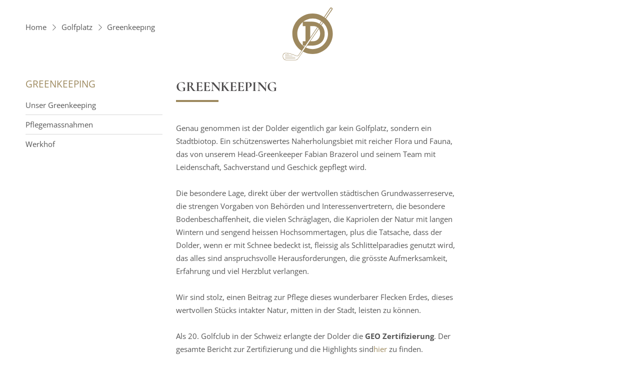

--- FILE ---
content_type: text/html; charset=utf-8
request_url: https://www.doldergolf.ch/golfplatz/greenkeeping/
body_size: 17609
content:
<!DOCTYPE html>
<html lang="de">
<head>

<meta charset="utf-8">
<!-- 
	This website is powered by TYPO3 - inspiring people to share!
	TYPO3 is a free open source Content Management Framework initially created by Kasper Skaarhoj and licensed under GNU/GPL.
	TYPO3 is copyright 1998-2026 of Kasper Skaarhoj. Extensions are copyright of their respective owners.
	Information and contribution at https://typo3.org/
-->


<link rel="icon" href="/_assets/d8c770632cf3475a4f5235bb32b72617/Images/favicon.ico" type="image/vnd.microsoft.icon">
<title>Dolder Golfclub Zürich: Greenkeeping</title>
<meta name="generator" content="TYPO3 CMS">
<meta name="description" content="Am Südhang des Adlisberg in malerischer Umgebung trifft das Golferherz auf einen kleinen, anspruchsvollen 9-Loch-Platz und ein Clubhaus mit feinem Restaurant und prachtvoller Aussicht auf Zürich.">
<meta name="keywords" content="golf, golfclub, zürich, schweiz, golfsport, golfen, dolder, golfplatz">
<meta name="robots" content="index, follow">
<meta name="viewport" content="width=device-width, initial-scale=1, maximum-scale=10">
<meta property="og:image" content="https://www.doldergolf.ch/_assets/d8c770632cf3475a4f5235bb32b72617/Images/opengraph.png">
<meta name="twitter:card" content="summary">
<meta name="format-detection" content="telephone=no">
<meta name="og:latitude" content="47.370621">
<meta name="og:longitude" content="8.57282">
<meta name="og:locality" content="Zürich">
<meta name="og:region" content="CH-ZH">


<link rel="stylesheet" href="/_assets/6caadd4abe89dd6b652c6f0f29984fe7/Css/gkmb_oneforall.css?1767873145" media="all">
<style media="all">
/*<![CDATA[*/
<!-- 
/* =============================================================================
   Variables
   ========================================================================== */
:root {
  --fancybox-zIndex: 10050;
}

/* =============================================================================
   HTML5 display definitions
   ========================================================================== */

article, aside, details, figcaption, figure, footer, header, hgroup, nav, section {
  display: block;
}

audio, canvas, video {
  display: inline-block;
  *display: inline;
  *zoom: 1;
  max-width: 100%;
}

audio:not([controls]) {
  display: none;
}

[hidden] {
  display: none;
}

/* =============================================================================
   Base
   ========================================================================== */

html {
  -webkit-text-size-adjust: 100%;
  -ms-text-size-adjust: 100%;
  overflow-y: scroll;
  margin: 0;
  padding: 0;
  -webkit-box-sizing: border-box;
  -moz-box-sizing: border-box;
  box-sizing: border-box;
  scroll-behavior: smooth;
}

html, button, input, select, textarea, pre {
  font-family: var(--f-family);
  -webkit-font-smoothing: antialiased;
  font-weight: var(--f-weight-n);
}

body {
  margin: 0;
  padding: 0;
  font-size: var(--f-size);
  background: rgb(var(--c-neutral-lightest));
}

body.compensate-for-scrollbar {
  margin-right: 0 !important;
}

*, *::before, *::after {
  -webkit-box-sizing: inherit;
  -moz-box-sizing: inherit;
  box-sizing: inherit;
}

/* =============================================================================
   Links
   ========================================================================== */

a {
  text-decoration: none;
  font-style: normal;
  -webkit-tap-highlight-color: transparent;
  hyphens: auto;
}

a.nolink {
  cursor: default;
}

a[href^="tel"] {
  color: inherit;
  text-decoration: none;
}

a[rel="noopener"]:not(:has(span.font__button))::after,
a[rel="noreferrer"]:not(:has(span.font__button))::after,
a[rel="noopener noreferrer"]:not(:has(span.font__button))::after,
a[rel="noopener"] > span.font__button::after,
a[rel="noreferrer"] > span.font__button::after,
a[rel="noopener noreferrer nofollow"] > span.font__button::after,
a.external-link-new-window::after,
a.link-external::after {
  content: '\f08e';
  font-family: 'FaRegular';
  display: inline-block;
  margin-left: 5px;
  font-size: 10px;
  vertical-align: super;
}

.gallery__item a {
  position: relative;
  display: block;
}

.gallery__item > a[rel="noreferrer"]::after {
  position: absolute;
  padding: 0.3rem;
  top: 0;
  right: 0;
  line-height: 100%;
  font-size: var(--f-size-s-2);
  background: rgba(var(--c-neutral-lightest), .7);
}

.gallery.-border .gallery__item a[rel="noreferrer"]::after {
  top: 1px;
  right: 1px;
}

a:hover, a:active, a:focus {
  outline: 0;
}

/* =============================================================================
   Typography
   ========================================================================== */

p {
  margin: 0;
}

h1, h2, h3, h4, h5,
.-likeh1, .-likeh2, .-likeh3, .-likeh4 {
  margin: 0;
  font-weight: normal;
  line-height: 140%;
  hyphens: auto;
  text-wrap: balance;
}

.frame header a {
  font-weight: normal;
  font-style: normal;
}

abbr[title] {
  border-bottom: 1px dotted;
}

b, strong {
  font-style: normal;
  font-weight: var(--f-weight-b);
}

blockquote {
  margin: 1em 40px;
}

strong i, strong em, b i, b em, em strong, em b, i strong, i b {
  font-weight: var(--f-weight-b);
}

hr {
  display: block;
  height: 1px;
  border: 0;
  margin: 0;
  padding: 0;
}

ins {
  background: #ff9;
  text-decoration: none;
}

mark {
  background: #ff0;
  font-style: italic;
  font-weight: var(--f-weight-b);
}

code, kbd, samp {
  font-family: monospace, serif;
  _font-family: 'courier new', monospace;
  font-size: var(--f-size);
}

pre {
  white-space: pre-wrap;
  word-wrap: break-word;
  margin: 0;
}

q {
  quotes: none;
}

q:before, q:after {
  content: "";
  content: none;
}

small {
  font-size: var(--f-size-s-1);
}

sub, sup {
  font-size: var(--f-size-s-2);
  line-height: 0;
  position: relative;
  vertical-align: baseline;
}

sup {
  top: -0.5em;
}

sub {
  bottom: -0.25em;
}

.text-left {
  text-align: left;
}

.text-right {
  text-align: right;
}

.text-center {
  text-align: center;
}

.text-justify {
  text-align: justify;
  hyphens: auto;
}

.font__small {
  font-size: var(--f-size-s-2);
}

.headline .-center {
  text-align: center;
}

.headline .-left {
  text-align: left;
}

.headline .-right {
  text-align: right;
}

/* =============================================================================
   Lists
   ========================================================================== */

ul, ol {
  margin: 0;
  padding: 0 0 0 20px;
}

ul li {
  list-style-type: square;
  margin-bottom: 0.5rem;
}

dd {
  margin: 0 0 0 40px;
}

nav ul, nav ol {
  list-style: none;
  list-style-image: none;
  margin: 0;
  padding: 0;
}

/* =============================================================================
   Embedded content
   ========================================================================== */

img {
  border: 0;
  -ms-interpolation-mode: bicubic;
  vertical-align: middle;
  max-width: 100%;
  height: auto;
  width: auto;
}

svg:not(:root) {
  overflow: hidden;
}

/* =============================================================================
   Figures
   ========================================================================== */

figure {
  margin: 0;
}

/* =============================================================================
   Chrome Frame Prompt
   ========================================================================== */

.chromeframe {
  margin: 0.2em 0;
  background: rgb(var(--c-neutral-light));
  padding: 0.2em 0;
}

/* For image replacement */
.ir {
  display: block;
  border: 0;
  text-indent: -999em;
  overflow: hidden;
  background-color: transparent;
  background-repeat: no-repeat;
  text-align: left;
  direction: ltr;
  *line-height: 0;
}

.ir br {
  display: none;
}

/* Hide from both screenreaders and browsers */
.hidden {
  display: none !important;
  visibility: hidden;
}

/* Hide only visually, but have it available for screenreaders */
.visuallyhidden {
  border: 0;
  clip: rect(0 0 0 0);
  height: 1px;
  margin: -1px;
  overflow: hidden;
  padding: 0;
  position: absolute;
  width: 1px;
}

/* Extends the .visuallyhidden class to allow the element to be focusable when navigated to via the keyboard */
.visuallyhidden.focusable:active, .visuallyhidden.focusable:focus {
  clip: auto;
  height: auto;
  margin: 0;
  overflow: visible;
  position: static;
  width: auto;
}

/* Hide visually and from screenreaders, but maintain layout */
.invisible {
  visibility: hidden;
}

/* Contain floats */
.clearfix:before, .clearfix:after {
  content: "";
  display: table;
}

.clearfix:after {
  clear: both;
}

.clearfix {
  *zoom: 1;
}

/* =============================================================================
   Grids
   ========================================================================== */

.grid__main {
  display: grid;
  grid-template-columns: 4% 30px 1fr 30px 4%;
}

.grid__12 {
  display: grid;
  grid-template-columns: repeat(12, 1fr);
  grid-gap: var(--g-gap);
  grid-auto-flow: dense;
}

.grid__12 .grid__12 .grid__12 {
  grid-gap: var(--g-gap-s);
}

.grid__main > * {
  grid-column: 2 / 5;
}

.grid__main .grid__main {
  display: block;
}

.grid__12 > * {
  grid-column: span 12;
}

main > .frame-type-gridelements-slider-container > .slider {
  grid-column: 2/5;
}

/* =============================================================================
   Standard contentelements
   ========================================================================== */

/* Textpic */
.textpic.-intext.-float .gallery {
  margin-bottom: 1.75rem;
}

.textpic.-intext.-float {
  overflow: hidden;
}

.grid__12 .grid__12 .textpic.-intext.-nowrap .gallery {
  grid-column: 1/5;
}

.grid__12 .grid__12 .textpic.-intext.-nowrap .textpic__bodytext {
  grid-column: 5/13;
}

.grid__12 .grid__12 .textpic.-right.-intext.-nowrap .gallery {
  grid-column: 9/13;
}

.grid__12 .grid__12 .textpic.-right.-intext.-nowrap .textpic__bodytext {
  grid-column: 1/9;
}

/* Image */
.image.-center .gallery {
  justify-items: center;
}

.image.-right .gallery {
  justify-items: right;
}

/* Gallery */
.gallery {
  align-self: start;
}

.gallery {
  grid-gap: var(--g-gap-s);
}

.gallery__caption,
.media__caption {
  font-size: var(--f-size-s-2);
  font-style: italic;
  margin-top: 0.25rem;
}

.gallery__item {
  overflow: hidden;
}

.gallery__item a {
  position: relative;
  display: inline-block;
}

.grid__12.gallery > * {
  grid-column: auto;
}

.grid__12[data-ce-columns="6"],
.grid__12[data-ce-columns="5"],
.grid__12[data-ce-columns="4"],
.grid__12[data-ce-columns="3"] {
  grid-template-columns: repeat(2, 1fr);
}

.grid__12[data-ce-columns="2"],
.grid__12[data-ce-columns="1"] {
  grid-template-columns: 1fr;
}

.gallery__item a[data-fancybox]::before,
.media__image a::before {
  position: absolute;
  width: 100%;
  height: 100%;
  top: 0;
  left: 0;
  display: block;
  opacity: 0;
  content: "";
  cursor: pointer;
  transition: opacity 0.3s ease 0s;
  -webkit-transition: opacity 0.3s ease 0s;
  -moz-transition: opacity 0.3s ease 0s;
}

.gallery__item a[data-fancybox]::after,
.media__image a::after {
  position: absolute;
  width: 100%;
  color: rgb(var(--c-neutral-lightest));
  top: 50%;
  transform: translateY(-50%);
  left: 0;
  text-align: center;
  display: block;
  font-size: var(--f-size-l-4);
  opacity: 0;
  content: "\f002";
  font-family: 'FaLight', sans-serif;
  font-style: normal;
  font-weight: normal;
  text-decoration: inherit;
  cursor: pointer;
  transition: opacity 0.3s ease 0s;
  -webkit-transition: opacity 0.3s ease 0s;
  -moz-transition: opacity 0.3s ease 0s;
}

.gallery__item a[data-fancybox]:hover::before,
.gallery__item a[data-fancybox]:hover::after,
.media__image a:hover::before,
.media__image a:hover::after {
  opacity: 1;
}

/* Media */
figure.video {
  display: inline;
  margin-bottom: 1rem;
}

.responsive-video {
  aspect-ratio: 16 / 9;
  overflow: auto;
  -webkit-overflow-scrolling: touch;
}

/* =============================================================================
   Frames
   ========================================================================== */

.frame {
  scroll-margin-top: var(--m-scroll);
}

.frame-space-before-extra-small {
  margin-top: 1rem;
}

.frame-space-before-small {
  margin-top: 2rem;
}

.frame-space-before-medium {
  margin-top: 3rem;
}

.frame-space-before-large {
  margin-top: 4rem;
}

.frame-space-before-extra-large {
  margin-top: 5rem;
}

.frame-space-after-extra-small {
  margin-bottom: 1rem;
}

.frame-space-after-small {
  margin-bottom: 2rem;
}

.frame-space-after-medium {
  margin-bottom: 3rem;
}

.frame-space-after-large {
  margin-bottom: 4rem;
}

.frame-space-after-extra-large {
  margin-bottom: 5rem;
}

/* =============================================================================
   RTE
   ========================================================================== */

.font__button {
  display: inline-block;
  *display: inline;
  zoom: 1;
}

.font__button,
input[type="submit"] {
  transition: all 0.3s ease 0s;
  -webkit-transition: all 0.3s ease 0s;
  -moz-transition: all 0.3s ease 0s;
  margin-bottom: 2px;
}

.font__button a {
  display: block;
}

.font__far, a.font__far, .font__far a, .fa, .far {
  font-family: 'FaRegular', sans-serif;
}

.font__fab, a.font__fab, .font__fab a, .fab {
  font-family: 'FaBrands', sans-serif;
}

.font__fal, a.font__fal, .font__fal a, .fal {
  font-family: 'FaLight', sans-serif;
}

.font__fas, a.font__fas, .font__fas a, .fas {
  font-family: 'FaSolid', sans-serif;
}

.font__fat, a.font__fat, .font__fat a, .fat {
  font-family: 'FaThin', sans-serif;
}

.font__far, a.font__far, .font__far a,
.font__fat, a.font__fat, .font__fat a,
.font__fab, a.font__fab, .font__fab a,
.font__fal, a.font__fal, .font__fal a,
.font__fas, a.font__fas, .font__fas a {
  font-weight: normal;
  font-style: normal;
  text-decoration: inherit;
  -webkit-font-smoothing: antialiased;
  height: auto;
  line-height: normal;
  vertical-align: baseline;
}


/* =============================================================================
   Template
   ========================================================================== */

/* Header */
.header {
  position: relative;
  overflow: hidden;
}

.header img,
.header > div {
  width: 100%;
  height: 100%;
}

.header img {
  object-fit: cover;
}

/* Content */
.content {
  position: relative;
}

.content__aside .grid__12 {
  display: block;
}

/* =============================================================================
   Menus
   ========================================================================== */

/* Mainmenu */
.burgermenu__icon {
  cursor: pointer;
  position: relative;
  z-index: 1100;
}

.burgermenu__icon::after {
  content: '\f0c9';
  font-family: 'FaLight', sans-serif;
  display: block;
}

.mainmenu.-active .burgermenu__icon::after {
  content: '\f00d';
  color: rgb(var(--c-neutral-lightest));
}

/* Leftmenu */
.parentnav {
  margin-bottom: 1rem;
}

.parentnav,
.leftmenu {
  display: none;
}

.leftmenu__list.-level1 > .leftmenu__item {
  padding-bottom: 0.4rem;
  margin-bottom: 0.4rem;
}

.leftmenu__list.-level1 > .leftmenu__item:last-child {
  border-bottom: none;
  padding-bottom: 0;
  margin-bottom: 0;
}

.leftmenu__list.-level2 {
  margin-left: var(--g-gap);
  font-size: var(--f-size-s-1);
}

.leftmenu__list.-level2 .leftmenu__item {
  margin-top: 0.2rem;
}

.leftmenu__list.-level3 {
  margin-left: var(--g-gap);
}

/* Breadcrumb */
.breadcrumb__nav {
  padding: 1rem 0 0 0;
}

.breadcrumb__separator::after {
  margin: 0 0.4rem;
  content: '\f054';
  font-family: 'FaLight', sans-serif;
  display: block;
  font-size: 90%;
}

.breadcrumb__separator,
.breadcrumb__item {
  display: inline-block;
}

/* =============================================================================
   Media Queries
   ========================================================================== */

@media (min-width: 400px) {
  /* Standard contentelements */
  .gallery__caption,
  .media__caption {
    font-size: var(--f-size-s-1);
  }

  .grid__12[data-ce-columns="2"] {
    grid-template-columns: repeat(2, 1fr);
  }
}

@media (min-width: 640px) {
  /* Standard contentelements */
  .grid__12[data-ce-columns="3"],
  .grid__12[data-ce-columns="5"],
  .grid__12[data-ce-columns="6"] {
    grid-template-columns: repeat(3, 1fr);
  }

  .gallery {
    grid-gap: var(--g-gap);
  }

  .grid__col.-w50 {
    grid-column: span 6;
  }

  /* Grids */
  .grid__col.-w50 .textpic,
  .grid__col.-w25 .textpic,
  .grid__col.-w50 .gallery,
  .grid__col.-w25 .gallery {
    grid-gap: var(--g-gap-s);
  }

  .grid__col.-w25 {
    grid-column: span 6;
  }
}

@media (min-width: 800px) {
  /* General */
  ul, ol {
    padding: 0 0 0 40px;
  }

  /* Standard contentelements */
  .grid__12[data-ce-columns="4"] {
    grid-template-columns: repeat(4, 1fr);
  }

  .textpic.-intext.-nowrap .gallery {
    grid-column: 1/6;
  }

  .textpic.-intext.-nowrap .textpic__bodytext {
    grid-column: 6/13;
  }

  .textpic.-right.-intext.-nowrap .gallery {
    grid-column: 8/13;
  }

  .textpic.-right.-intext.-nowrap .textpic__bodytext {
    grid-column: 1/8;
  }

  .textpic.-left.-intext.-float .gallery {
    margin-right: 1.75rem;
    float: left;
    width: calc(((100% - (var(--g-gap) * 11)) / 12) * 5 + (var(--g-gap) * 4));
  }

  .textpic.-right.-intext.-float .gallery {
    margin-left: 1.75rem;
    float: right;
    width: calc(((100% - (var(--g-gap) * 11)) / 12) * 5 + (var(--g-gap) * 4));
  }

  .textpic.-intext .gallery {
    grid-gap: var(--g-gap-s);
  }
}

@media (min-width: 1024px) {
  /* Grids */
  .grid__col.-w25,
  .grid__col.-w20 {
    grid-column: span 3;
  }

  .grid__col.-w33,
  .grid__col.-w30 {
    grid-column: span 4;
  }

  .grid__col.-w70 {
    grid-column: span 8;
  }

  .grid__col.-w80 {
    grid-column: span 9;
  }

  .grid__col.-w20 .textpic,
  .grid__col.-w33 .textpic,
  .grid__col.-w30 .textpic,
  .grid__col.-w20 .gallery,
  .grid__col.-w33 .gallery,
  .grid__col.-w30 .gallery {
    grid-gap: var(--g-gap-s);
  }

  /* Standard contentelements */
  .textpic.-intext.-nowrap .gallery {
    grid-column: 1/5;
  }

  .textpic.-intext.-nowrap .textpic__bodytext {
    grid-column: 5/13;
  }

  .textpic.-right.-intext.-nowrap .gallery {
    grid-column: 9/13;
  }

  .textpic.-right.-intext.-nowrap .textpic__bodytext {
    grid-column: 1/9;
  }

  .textpic.-left.-intext.-float .gallery {
    width: calc(((100% - (var(--g-gap) * 11)) / 12) * 4 + (var(--g-gap) * 3));
  }

  .textpic.-right.-intext.-float .gallery {
    width: calc(((100% - (var(--g-gap) * 11)) / 12) * 4 + (var(--g-gap) * 3));
  }
}

@media (min-width: 1280px) {
  /* Content */
  div.content__left {
    grid-column: 1 / 4;
  }

  div.content__right {
    grid-column: 4 / 13;
  }

  div.content__right.-fullwidth {
    grid-column: span 12;
  }

  /* Standard contentelements */
  .grid__12[data-ce-columns="5"],
  .grid__12[data-ce-columns="6"] {
    grid-template-columns: repeat(6, 1fr);
  }
}

@media (min-width: 1580px) {
  .grid__main {
    grid-template-columns: 1fr 50px 1440px 50px 1fr;
  }

  .grid__main > * {
    grid-column: 3;
  }

  .grid__col.-w50 .textpic,
  .grid__col.-w50 .gallery {
    grid-gap: var(--g-gap);
  }

  .grid__col.-w50 .grid__col.-w50 .textpic,
  .grid__col.-w50 .grid__col.-w50 .gallery {
    grid-gap: var(--g-gap-s);
  }
}-->
/*]]>*/
</style>

<style media="all">
/*<![CDATA[*/
<!-- 
/* =============================================================================
   General
   ========================================================================== */

html,
button,
input,
select,
textarea,
ins,
mark,
.chromeframe {
  color: rgb(var(--c-neutral-dark));
}

select {
  width: 100%;
}

.h-captcha {
  margin-top: 1rem;
}

html {
  font-size: 14px;
  line-height: 1.7;
}

a {
  color: rgb(var(--c-primary));
}

.js-gme-preview > a {
  color: rgb(var(--c-neutral-dark));
}

@media (hover: hover) {
  a:hover {
    color: rgb(var(--c-primary-dark));
  }
}

hr {
  border-top: 1px solid rgb(var(--c-neutral-light));
}

::-webkit-scrollbar-track {
  background-color: rgb(var(--c-neutral-light));
}

::-webkit-scrollbar {
  width: 0.6rem;
}

::-webkit-scrollbar-thumb {
  background-color: rgb(var(--c-neutral));
}

::selection {
  background-color: rgb(var(--c-neutral));
  color: rgb(var(--c-neutral-lightest));
}

/* =============================================================================
   Headlines
   ========================================================================== */

h1,
.-likeh1 {
  font-size: var(--f-size-l-4);
  font-weight: var(--f-weight-sb);
  color: rgb(var(--c-neutral-darker));
  font-family: var(--f-family-2);
  text-transform: uppercase;
}

h1 a,
.-likeh1 a {
  color: rgb(var(--c-neutral-darker));
}

h1::after, h2.-likeh1::after {
  content: '';
  width: 85px;
  height: 4px;
  background: rgb(var(--c-primary));
  display: block;
  margin: .3em 0 .4em 0;
}

h1.-center::after, h2.-likeh1.-center::after {
  margin: .3em auto .4em auto;
}

@media (hover: hover) {
  h1 a:hover,
  .-likeh1 a:hover {
    color: rgb(var(--c-primary));
  }
}

h2,
.-likeh2 {
  font-size: var(--f-size-l-4);
  font-weight: var(--f-weight-sb);
  color: rgb(var(--c-neutral-darker));
}

h2 a,
.-likeh2 a {
  color: rgb(var(--c-neutral-darker));
}

@media (hover: hover) {

  h2 a:hover,
  .-likeh2 a:hover {
    color: rgb(var(--c-primary));
  }
}

h3,
.-likeh3,
h2.-subheader {
  font-size: var(--f-size-l-2);
  color: rgb(var(--c-primary));
  text-transform: uppercase;
}

h3 a,
.-likeh3 a,
h2.-subheader a {
  color: rgb(var(--c-primary));
}

h2.-subheader,
h3.-subheader {
  text-transform: uppercase;
}

@media (hover: hover) {
  h3 a:hover,
  .-likeh3 a:hover,
  h2.-subheader a:hover {
    color: rgb(var(--c-primary-dark));
  }
}

h4,
.-likeh4 {
  font-size: var(--f-size-l-1);
  color: rgb(var(--c-primary));
  text-transform: uppercase;
}

h4.-subheader {
  font-size: var(--f-size-l-1);
  text-transform: none;
}

h4 a,
.-likeh4 a {
  color: rgb(var(--c-primary));
}

@media (hover: hover) {
  h4 a:hover,
  .-likeh4 a:hover {
    color: rgb(var(--c-primary-dark));
  }
}

h5,
.-likeh5 {
  font-size: var(--f-size-l-1);
  color: rgb(var(--c-primary));
}

h5 a,
.-likeh5 a {
  color: rgb(var(--c-primary));
}

@media (hover: hover) {

  h5 a:hover,
  .-likeh5 a:hover {
    color: rgb(var(--c-primary-dark));
  }
}

.headline.-large {
  margin-bottom: 2.5rem;
}

.headline.-small {
  margin-bottom: 1rem;
}

/* =============================================================================
   Standard contentelements
   ========================================================================== */

/* Images */
.-border img,
.-border iframe {
  border: 1px solid rgb(var(--c-neutral-light));
}

.gallery__item a[data-fancybox]::before,
.media__image a::before {
  background-color: rgba(var(--c-primary), 0.6);
}

/* =============================================================================
   RTE
   ========================================================================== */

button,
.font__button,
input[type="submit"],
.form-navigation button {
  color: rgb(var(--c-primary));
  background: transparent;
  line-height: 1.4;
  padding: 0.6rem 1.2rem;
  border-radius: var(--b-radius-s);
  border: 2px solid rgb(var(--c-primary));
  font-weight: var(--f-weight-b);
}

.font__button a,
a.font__button {
  color: rgb(var(--c-primary));
}

@media (hover: hover) {
  button:hover,
  .font__button:hover,
  input[type="submit"]:hover {
    color: rgb(var(--c-neutral-lightest));
    background: rgb(var(--c-primary));
  }

  .font__button:hover a,
  a.font__button:hover {
    color: rgb(var(--c-neutral-lightest));
  }
}

.font__colored {
  color: rgb(var(--c-primary));
}

/* =============================================================================
   Layout and frame classes
   ========================================================================== */

.frame-space-after-no-space {
  padding-bottom: 0 !important;
}

.frame-space-before-no-space {
  padding-top: 0 !important;
}

.frame-layout-10:not(.frame-type-table) > p,
.frame-layout-10:not(.frame-type-table) > div,
.frame-layout-10:not(.frame-type-table) > figure {
  max-width: 900px;
  margin: 0 auto;
  width: 100%;
}

.frame-bg-image {
  overflow: hidden;
  background: rgba(var(--c-neutral-darkest), .7) !important;
  position: relative;
  color: rgb(var(--c-neutral-lightest));
}

.frame-bg-image h1,
.frame-bg-image h2,
.frame-bg-image h3,
.frame-bg-image a {
  color: rgb(var(--c-neutral-lightest));
}

.bg-image {
  width: 100%;
  height: 100%;
  z-index: -1;
  position: absolute;
  top: 0;
  left: 0;
  background-position: center bottom;
  background-repeat: no-repeat;
  background-size: cover;
  -webkit-background-size: cover;
  background-attachment: scroll;
  grid-column: span 5 !important;
}

/* =============================================================================
   Template
   ========================================================================== */

/* Header */
.top {
  background: rgb(var(--c-neutral-lightest));
  position: -webkit-sticky;
  width: 100%;
  top: 0;
  left: 0;
  z-index: 800;
}

@supports (position: sticky) {
  .top {
    position: sticky;
  }
}

.top.-scroll {
  -webkit-box-shadow: 5px 5px 10px rgba(var(--c-neutral-darkest), 0.1);
  -moz-box-shadow: 5px 5px 10px rgba(var(--c-neutral-darkest), 0.1);
  -o-box-shadow: 5px 5px 10px rgba(var(--c-neutral-darkest), 0.1);
  box-shadow: 5px 5px 10px rgba(var(--c-neutral-darkest), 0.1);
}

.top.-scroll .grid__top,
.grid__top {
  display: grid;
  grid-template-columns: 1fr;
  grid-gap: var(--g-gap);
  align-items: center;
}

.header {
  max-height: 1000px;
  overflow: hidden;
  display: flex;
  align-items: center;
  justify-content: center;
  flex-direction: column;

  & picture {
    display: block;
    width: 100%;
  }
}

.logo {
  grid-column: 2;
  align-self: center
}

.mainmenu__nav .logo__scroll,
.mainmenu__nav .logo {
  display: none;
}

.top.-scroll .logo__link,
.logo__link {
  width: 45px;
  height: 40px;
  display: block;
  margin: 0.5rem 0;
}

/* Content */
.content > .frame,
.content__top,
.content__bottom > .frame,
.footer {
  padding-bottom: var(--p);
  background: rgb(var(--c-neutral-lightest));
}

.content > .frame:first-child,
.content__top,
.content__bottom > .frame:first-child,
.content > .frame-bg-grey + .frame,
.content > .frame-bg-image,
.content > .frame-bg-image + .frame,
.footer {
  padding-top: var(--p);
}

.content .frame-bg-grey {
  padding: 2rem;
  background: rgb(var(--c-neutral-lighter));
}

.content > .frame-bg-grey {
  padding: var(--p) 0;
}

/* =============================================================================
   Menus
   ========================================================================== */
/* login */
.login {
  max-height: 0;
  opacity: 0;
  transition: all ease 1s
}

.login.-scroll {
  position: fixed;
  top: 43px !important
}

.login.-scroll::before {
  margin-left: 307px
}

.login.-open {
  opacity: 1;
  max-height: 1000px
}

.login__icon {
  font-size: var(--f-size-l-4);
  color: rgb(var(--c-neutral-darker));
  min-width: 40px;
  text-align: right;
  grid-column: 3;
}

.login__icon::after {
  content: '\f023';
  font-family: 'FaSolid', sans-serif;
  display: block
}

.page.-members .login__icon::after {
  content: '\f09c'
}


.login {
  position: absolute;
  z-index: 820;
  width: 280px;
  overflow: hidden
}

.login .grid__main {
  display: block
}

.login::before {
  content: '';
  display: block;
  margin-left: 250px;
  width: 0;
  height: 0;
  border-left: 8px solid transparent;
  border-right: 8px solid transparent;
  border-bottom: 7px solid rgb(var(--c-primary))
}

.login > div {
  background: rgb(var(--c-primary));
  color: rgb(var(--c-neutral-lightest));
  padding: 1.5rem
}

.login h3, .login p {
  color: rgb(var(--c-neutral-lightest));
  margin-bottom: .7rem;
  line-height: 1.4
}

.login input[type=text], .login input[type="password"] {
  background: rgba(var(--c-neutral-lightest), .3);
  width: 100%;
  border: none;
  color: rgb(var(--c-neutral-lightest))
}

.login input[type="submit"] {
  color: rgb(var(--c-neutral-lightest));
  background: transparent;
  border: 2px solid rgb(var(--c-neutral-lightest));
  margin-bottom: 0
}

.login a, .login ::placeholder {
  color: rgb(var(--c-neutral-lightest))
}

.login fieldset {
  border: none;
  padding: 0;
}


/* content menu */
.content__menu {
  display: none;
}

/* Mainmenu */
.burgermenu {
  display: grid;
  grid-template-columns: 50px 1fr 50px;
  align-items: center;
  justify-items: center;
}

.mainmenu__link[title="Mitglieder"].close::after,
.memberbutton.-close a::after {
  content: '\f023';
  font-family: 'FaSolid', sans-serif;
  display: inline-block;
  margin-left: .3rem;
}

.burgermenu__icon {
  font-size: var(--f-size-l-4);
  color: rgb(var(--c-neutral-darker));
  display: inline-block;
  min-width: 40px;
  text-align: left;
}

.mainmenu__nav {
  position: fixed;
  z-index: 1000;
  height: 100%;
  width: 100%;
  top: 0;
  left: 0;
}

.mainmenu__nav.-hidden {
  display: none;
}

.mainmenu__sidebar {
  position: absolute;
  top: 0;
  left: -100%;
  width: 100%;
  height: 100%;
  background: rgb(var(--c-primary-dark));
  padding: 3rem 1rem 3rem 2rem;
  -webkit-transition: left 0.8s cubic-bezier(0.22, 0.61, 0.36, 1);
  -moz-transition: left 0.8s cubic-bezier(0.22, 0.61, 0.36, 1);
  transition: left 0.8s cubic-bezier(0.22, 0.61, 0.36, 1);
  z-index: 10;
}

.mainmenu__background {
  background: rgb(var(--c-neutral-darkest));
  opacity: 0;
  position: absolute;
  width: 100%;
  height: 100%;
  top: 0;
  left: 0;
  z-index: 0;
  -webkit-transition: opacity 0.8s cubic-bezier(0.22, 0.61, 0.36, 1);
  -moz-transition: opacity 0.8s cubic-bezier(0.22, 0.61, 0.36, 1);
  transition: opacity 0.8s cubic-bezier(0.22, 0.61, 0.36, 1);
}

.mainmenu.-active .mainmenu__background {
  opacity: 0.6;
}

.mainmenu.-active .mainmenu__sidebar {
  left: 0;
}

.mainmenu__listwrap {
  position: relative;
  display: flex;
  bottom: auto;
  height: 100%;
  scrollbar-color: rgb(var(--c-neutral-lightest)) rgb(var(--c-primary-dark));
  scrollbar-width: thin;
  line-height: 1.7;
  text-align: left;
  padding-right: 1rem;
  overflow-y: auto;
}

.mainmenu__listwrap::-webkit-scrollbar-track {
  background-color: rgb(var(--c-primary-dark));
  -webkit-border-radius: 5px;
  -moz-border-radius: 5px;
  border-radius: 5px;
  -webkit-box-shadow: none;
  -moz-box-shadow: none;
  box-shadow: none;
}

.mainmenu__listwrap::-webkit-scrollbar {
  width: 5px;
}

.mainmenu__listwrap::-webkit-scrollbar-thumb {
  background-color: rgb(var(--c-neutral-lightest));
  -webkit-border-radius: 5px;
  -moz-border-radius: 5px;
  border-radius: 5px;
  -webkit-box-shadow: none;
  -moz-box-shadow: none;
  box-shadow: none;
}

.mainmenu__link {
  display: block;
  color: rgb(var(--c-neutral-lightest));
  font-weight: var(--f-weight-sb);
  padding: 0.4rem 48px 0.4rem 0;
  position: relative;
}

.mainmenu__link.-current {
  text-decoration: underline;
  text-underline-offset: 0.3em;
}

@media (hover: hover) {
  .mainmenu__link:hover {
    text-decoration: underline;
    text-underline-offset: 0.3em;
  }
}

.mainmenu__list.-level1 {
  width: 100%;
  margin: auto;
}

.mainmenu__list.-level1 .mainmenu__list {
  display: none;
}

.mainmenu__link.-active + .mainmenu__list {
  display: block;
}

.mainmenu__item {
  position: relative;
}

.mainmenu .-level2 .mainmenu__item > h3,
.mainmenu .-level2 .mainmenu__item > p {
  display: none;
}

.mainmenu .-level2 .mainmenu__item fieldset {
  background: rgb(var(--c-neutral-lightest));
  border: none;
  padding: 0;
}

.mainmenu .-level2 .mainmenu__item input {
  padding: 0.5rem 1rem;
  border: none;
  font-size: var(--f-size);
  width: 100%;
  text-align: left;
  color: rgb(var(--c-primary-dark));
}

@media (hover: hover) {
  .mainmenu .-level2 .mainmenu__item input:hover {
    color: rgb(var(--c-primary));
    background: transparent;
  }
}


.mainmenu__list.-level1 > .mainmenu__item {
  left: calc(-100% - 1rem);
  -webkit-transition: left 0.8s cubic-bezier(0.22, 0.61, 0.36, 1) 0.4s;
  -moz-transition: left 0.8s cubic-bezier(0.22, 0.61, 0.36, 1) 0.4s;
  transition: left 0.8s cubic-bezier(0.22, 0.61, 0.36, 1) 0.4s;
}

.mainmenu.-active .mainmenu__list.-level1 > .mainmenu__item {
  left: 0;
}

.mainmenu__list.-level1 > .mainmenu__item > .mainmenu__link {
  font-size: var(--f-size-l-3);
  text-transform: uppercase;
}

.mainmenu__list.-level2 .mainmenu__link {
  font-weight: var(--f-weight-n);
  padding: 0rem 40px 0.4rem 40px;
  font-size: var(--f-size-l-1);
}

.mainmenu__list.-level3 .mainmenu__link {
  padding: 0rem 1.5rem 0.4rem 4rem;
}

.mainmenu__arrow {
  opacity: 0;
  -webkit-transition: opacity 0.6s ease 1.2s;
  -moz-transition: opacity 0.6s ease 1.2s;
  transition: opacity 0.6s ease 1.2s;
  color: rgb(var(--c-neutral-lightest));
  font-size: 30px;
  line-height: 20px;
  position: absolute;
  right: 0;
  top: 0;
  height: 100%;
  width: 48px;
  text-align: center;
  z-index: 10;
  display: flex;
  justify-content: center;
  align-items: center;
}

.mainmenu__arrow::after {
  content: '\f107';
  font-family: 'FaRegular', sans-serif;
}

.mainmenu__link.-open .mainmenu__arrow::after {
  content: '\f106';
}

.mainmenu.-active .mainmenu__arrow {
  opacity: 1;
}

/* Leftmenu */
.leftmenu__link {
  color: rgb(var(--c-neutral-dark));
}

.leftmenu__link.-active {
  color: rgb(var(--c-primary));
}

@media (hover: hover) {
  .leftmenu__link:hover {
    color: rgb(var(--c-primary));
  }
}

.leftmenu__list.-level1 > .leftmenu__item {
  border-bottom: 1px solid rgb(var(--c-neutral-light));
}

/* Breadcrumb */
.breadcrumb__link {
  color: rgb(var(--c-neutral-dark));
}

@media (hover: hover) {
  .breadcrumb__link:hover {
    color: rgb(var(--c-primary));
  }
}

/* =============================================================================
   Media Queries
   ========================================================================== */

@media (min-width: 400px) {
  /* General */
  html {
    font-size: calc(14px + (16 - 14) * ((100vw - 400px) / (1600 - 400)));
  }

  /* Menus */
  .mainmenu__sidebar {
    padding: 6rem 4rem 6rem 5rem;
  }
}

@media (min-width: 640px) {
  /* Menus */
  .mainmenu__sidebar {
    left: -540px;
    width: 540px;
  }

  /* Header */
  .page.-sub .header__image {
    max-height: 800px;
  }
}

@media (min-width: 800px) {
  /* login */
  .login {
    width: 340px;
  }

  .login::before {
    margin-left: 1.5rem;
  }

  /* Header */
  .logo__link {
    width: 240px;
    height: 107px;
    margin: 0;
  }

  .top {
    position: fixed !important;
    background: transparent;
  }

  .top.-scroll {
    background: rgb(var(--c-neutral-lightest));
  }

  /* Menus */
  .mainmenu__nav.-hidden {
    display: block;
  }

  .mainmenu__nav,
  .mainmenu__sidebar,
  .mainmenu__listwrap,
  .mainmenu__list,
  .mainmenu__item,
  .mainmenu__link {
    padding: 0;
    margin: 0;
    background: transparent;
    display: block;
    position: initial;
    left: auto;
    right: auto;
    top: auto;
    bottom: auto;
    width: auto;
    overflow: visible;
  }

  .mainmenu {
    align-self: end;
  }

  .mainmenu__background,
  .mainmenu__arrow {
    display: none;
  }

  nav.mainmenu__nav {
    grid-column: 4 / 13;
    align-self: end;
    position: relative;
  }

  .mainmenu__list.-level1 {
    display: flex;
    flex-wrap: wrap;
    justify-content: center;
    align-items: flex-start;
    align-content: flex-end;
    height: 100%;
    padding-top: 1rem;
  }

  .-scroll .mainmenu__list.-level1 {
    padding: 0;
  }

  .mainmenu__list.-level1 > .mainmenu__item {
    margin: 0 2rem;
    position: relative;
    left: auto;
  }

  .-scroll .mainmenu__nav .logo__scroll,
  .mainmenu__nav .logo {
    display: block;
  }

  .-scroll .mainmenu__nav .logo {
    display: none;
  }

  .mainmenu__nav .logo {
    display: block;
    margin: 0 5rem;
  }

  .mainmenu__list.-level1 > .mainmenu__item > .mainmenu__link {
    text-transform: uppercase;
    font-size: var(--f-size-l-1);
    padding-top: 1.3rem;
    line-height: 100%;
  }

  .burgermenu,
  .mainmenu__list.-level2,
  .mainmenu__list.-level2 .mainmenu__list,
  .mainmenu__link.-active + .mainmenu__list {
    display: none !important;
  }

  .mainmenu__link {
    color: rgb(var(--c-primary-dark));
    display: block;
    text-decoration: none;
  }

  .mainmenu__link.-current {
    text-decoration: none;
  }

  .mainmenu__list.-level1 > .mainmenu__item > .mainmenu__link {
    color: rgb(var(--c-neutral-lightest));
  }

  .-scroll .mainmenu__list.-level1 > .mainmenu__item > .mainmenu__link {
    color: rgb(var(--c-neutral-darker));
  }

  .-scroll .mainmenu__list.-level1 > .mainmenu__item > .mainmenu__link.-active {
    color: rgb(var(--c-primary-dark));
  }

  @media (hover: hover) {
    .mainmenu__link:hover {
      color: rgb(var(--c-primary));
      text-decoration: none;
    }
  }

  .mainmenu__list.-level2 {
    width: 200px;
    position: absolute;
    top: calc(100% - 3px);
    left: 0;
    padding-top: 14px;
    display: none;
    z-index: 10;
  }

  .mainmenu__list.-level2::before {
    content: '';
    display: block;
    margin-left: 1.5rem;
    width: 0;
    height: 0;
    border-left: 8px solid transparent;
    border-right: 8px solid transparent;
    border-bottom: 7px solid rgb(var(--c-neutral-lightest));
  }

  .mainmenu__item:hover .mainmenu__list.-level2 {
    display: block !important;
  }

  .mainmenu__list.-level2 > .mainmenu__item > .mainmenu__link {
    padding: 0.5rem 1rem;
    background-color: rgb(var(--c-neutral-lightest));
    font-size: var(--f-size);
    border-bottom: 2px solid rgb(var(--c-neutral-lighter));
  }

  .mainmenu__list.-level2 > .mainmenu__item > .mainmenu__link.-active {
    color: rgb(var(--c-neutral-lightest));
    background-color: rgb(var(--c-primary));
  }
}

@media (min-width: 1280px) {
  /* Frames */
  .bg-image {
    background-attachment: fixed;
  }

  .logo__link {
    width: 320px;
    height: 142px;
  }

  /* Menus */
  .parentnav,
  .leftmenu {
    display: block;
  }
}

@media (min-width: 1580px) {
  /* General */
  html {
    font-size: 16px;
  }
}-->
/*]]>*/
</style>

<style media="all">
/*<![CDATA[*/
<!-- 
/* Variables
   ========================================================================== */

:root {
  /* font family */
  --f-family: 'Open Sans', sans-serif;
  --f-family-2: 'Cormorant', serif;
  /* font weight */
  --f-weight-l: 300;
  --f-weight-n: 400;
  --f-weight-sb: 600;
  --f-weight-b: 700;
  /* font size */
  --f-size-s-2: 75%;
  --f-size-s-1: 88%;
  --f-size: 100%;
  --f-size-l-1: 110%;
  --f-size-l-2: 120%;
  --f-size-l-3: 140%;
  --f-size-l-4: 170%;
  --f-size-l-5: 220%;
  /* primary colors */
  --c-primary-light: 201, 185, 151;
  --c-primary: 157, 137, 94;
  --c-primary-dark: 131, 109, 63;
  /* secondary colors - can be deleted if not in design */
  --c-secondary: 0, 85, 165;
  --c-secondary-2: 90, 90, 90;
  --c-secondary-dark: 0, 63, 123;
  /* neutral colors */
  --c-neutral-lightest: 255, 255, 255;
  --c-neutral-lighter: 240, 240, 240;
  --c-neutral-light: 215, 215, 215;
  --c-neutral: 85, 85, 85;
  --c-neutral-dark: 85, 85, 85;
  --c-neutral-darker: 78, 76, 77;
  --c-neutral-darkest: 0, 0, 0;
  /* grid */
  --g-gap: 1.75rem;
  --g-gap-s: 0.75rem;
  --g-gap-s-2: 0.25rem;
  /* border */
  --b-radius-s: 0;
  /* padding for first level content elements */
  --p: 50px;
  /* margin for url scroll to element */
  --m-scroll: 9rem;
  /* swiper slider */
  --swiper-pagination-bullet-width: 10px;
  --swiper-pagination-bullet-height: 10px;
  --swiper-pagination-color: #ffffff;
  --swiper-pagination-bullet-inactive-color: #ffffff;
  --swiper-pagination-bullet-inactive-opacity: 0.4;
  --swiper-pagination-bullet-border-radius: 5px;
  --swiper-navigation-color: #ffffff;
}

@media (min-width: 400px) {
  :root {
    /* padding for first level content elements */
    --p: calc(50px + (100 - 50) * ((100vw - 400px) / (1600 - 400)));
  }
}

@media (min-width: 1280px) {
  :root {
    /* font size */
    --f-size-l-1: 115%;
    --f-size-l-2: 125%;
    --f-size-l-3: 150%;
    --f-size-l-4: 180%;
    --f-size-l-5: 260%;
  }
}

@media (min-width: 1580px) {
  :root {
    /* font size */
    --f-size-l-1: 120%;
    --f-size-l-2: 130%;
    --f-size-l-3: 160%;
    --f-size-l-4: 200%;
    --f-size-l-5: 300%;
    /* padding for first level content elements */
    --p: 100px;
  }
}-->
/*]]>*/
</style>

<style media="all">
/*<![CDATA[*/
<!-- 
@font-face {
  font-display: swap;
  font-family: 'Cormorant';
  font-style: normal;
  font-weight: 700;
  src: url('https://www.gkmb-cdn.de/Fonts/cormorant-700.woff2') format('woff2');
}

@font-face {
  font-display: swap;
  font-family: 'Open Sans';
  font-style: normal;
  font-weight: 400;
  src: url('https://www.gkmb-cdn.de/Fonts/open-sans-regular.woff2') format('woff2');
}

@font-face {
  font-display: swap;
  font-family: 'Open Sans';
  font-style: italic;
  font-weight: 400;
  src: url('https://www.gkmb-cdn.de/Fonts/open-sans-italic.woff2') format('woff2');
}

@font-face {
  font-display: swap;
  font-family: 'Open Sans';
  font-style: normal;
  font-weight: 600;
  src: url('https://www.gkmb-cdn.de/Fonts/open-sans-600.woff2') format('woff2');
}

@font-face {
  font-display: swap;
  font-family: 'Open Sans';
  font-style: italic;
  font-weight: 600;
  src: url('https://www.gkmb-cdn.de/Fonts/open-sans-600italic.woff2') format('woff2');
}

@font-face {
  font-display: swap;
  font-family: 'Open Sans';
  font-style: normal;
  font-weight: 700;
  src: url('https://www.gkmb-cdn.de/Fonts/open-sans-700.woff2') format('woff2');
}

@font-face {
  font-display: swap;
  font-family: 'Open Sans';
  font-style: italic;
  font-weight: 700;
  src: url('https://www.gkmb-cdn.de/Fonts/open-sans-700italic.woff2') format('woff2');
}-->
/*]]>*/
</style>

<link rel="stylesheet" href="https://www.gkmb-cdn.de/css/fontawesome-fontface.css" media="all">
<link rel="preload" href="https://www.gkmb-cdn.de/css/fontawesome-pro.css" media="print" data-loadhack="true" as="style">
<link rel="preload" href="/_assets/2fe3169786e44755009c78089e4cc3e6/Css/base.css?1763997714" media="print" data-loadhack="true" as="style">
<link rel="preload" href="/_assets/d8c770632cf3475a4f5235bb32b72617/Css/template.css?1764255435" media="print" data-loadhack="true" as="style">
<link rel="preload" href="https://www.gkmb-cdn.de/css/jquery.fancybox.min.css" media="print" data-loadhack="true" as="style">
<link rel="stylesheet" href="/_assets/2fe3169786e44755009c78089e4cc3e6/Css/print.css?1763997714" media="print">
<link rel="stylesheet" href="/_assets/d8c770632cf3475a4f5235bb32b72617/Css/Extensions/container.css?1764084757" media="all">
<link rel="preload" href="/_assets/d8c770632cf3475a4f5235bb32b72617/Css/Extensions/form.css?1694699543" media="print" data-loadhack="true" as="style">
<link rel="stylesheet" href="/_assets/d8c770632cf3475a4f5235bb32b72617/Css/Extensions/gkmb_oneforall.css?1764330139" media="all">
<link rel="stylesheet" href="/_assets/d8c770632cf3475a4f5235bb32b72617/Css/Extensions/gkmb_personalscore.css?1764670267" media="all">
<link href="/_assets/d8c770632cf3475a4f5235bb32b72617/Css/Extensions/news.css?1764330078" rel="stylesheet" >



<script src="https://www.gkmb-cdn.de/js/jquery-3.7.1.min.js"></script>
<script src="/typo3temp/assets/compressed/merged-5d86e545bec4d9e14ce9029a589ba4ee-min.js?1769705366"></script>




    <link rel="alternate" type="application/rss+xml" title="RSS 2.0" href="/golfplatz/greenkeeping/rss.xml"/>
  
<link rel="preload" href="https://www.gkmb-cdn.de/Fonts/open-sans-regular.woff2" as="font" type="font/woff2" crossorigin><link rel="preload" href="https://www.gkmb-cdn.de/Fonts/open-sans-600.woff2" as="font" type="font/woff2" crossorigin><link rel="preload" href="https://www.gkmb-cdn.de/Fonts/open-sans-700.woff2" as="font" type="font/woff2" crossorigin><link rel="preload" href="https://www.gkmb-cdn.de/Fonts/cormorant-700.woff2" as="font" type="font/woff2" crossorigin><link rel="apple-touch-icon" href="/_assets/d8c770632cf3475a4f5235bb32b72617/Images/apple_touch_icon.png" />
<link rel="canonical" href="https://www.doldergolf.ch/golfplatz/greenkeeping/seite"/>

<script type="application/ld+json" id="ext-schema-jsonld">{"@context":"https://schema.org/","@type":"BreadcrumbList","itemListElement":[{"@type":"ListItem","item":{"@type":"WebPage","@id":"https://www.doldergolf.ch/golfplatz"},"name":"Golfplatz","position":"1"},{"@type":"ListItem","item":{"@type":"WebPage","@id":"https://www.doldergolf.ch/golfplatz/greenkeeping"},"name":"Greenkeeping","position":"2"}]}</script>
</head>
<body class ="page -sub -withmenu">

  <div class="login">
<div id="c218" class="grid__main frame frame-default frame-type-felogin_login frame-layout-0">




    <div class="headline -small">
        <h3>
            
<p>Benutzeranmeldung</p>


        </h3>
    </div>
    <p class="formfield__description">
        
<p>Bitte melden Sie sich mit den PC CADDIE://online Logindaten an. Diese bestehen aus E-Mail und Passwort.</p>


    </p>


<form spellcheck="false" method="post" target="_top" action="/golfplatz/greenkeeping?tx_felogin_login%5Baction%5D=login&amp;tx_felogin_login%5Bcontroller%5D=Login&amp;cHash=6b4908d4d742d55a08cfe1df92176f3f">
<div>
<input type="hidden" name="__referrer[@extension]" value="Felogin" />
<input type="hidden" name="__referrer[@controller]" value="Login" />
<input type="hidden" name="__referrer[@action]" value="login" />
<input type="hidden" name="__referrer[arguments]" value="YTowOnt9d43a117b1999e585e8ca2596807ef085a4b010e1" />
<input type="hidden" name="__referrer[@request]" value="{&quot;@extension&quot;:&quot;Felogin&quot;,&quot;@controller&quot;:&quot;Login&quot;,&quot;@action&quot;:&quot;login&quot;}db1a85e856b4ae8d15c41ca0994dda65b3e3fd96" />
<input type="hidden" name="__RequestToken" value="eyJ0eXAiOiJKV1QiLCJhbGciOiJIUzI1NiIsImtpZCI6IntcInR5cGVcIjpcIm5vbmNlXCIsXCJuYW1lXCI6XCJuT3lQdHlkMjNaTlJMbGxwb3l3WTJRXCJ9In0.[base64].Tj2coecL0crP-jbCt5KE8X3_t48-P5WIwdHo_R30Hb4"/><input type="hidden" name="__trustedProperties" value="{&quot;user&quot;:1,&quot;pass&quot;:1,&quot;submit&quot;:1,&quot;logintype&quot;:1}a7e3b7a120649548f8bd39e1d756bfa2d66241d8" />
</div>

    
    <fieldset>
        <div>
            <label class="formfield__label" for="tx-felogin-input-username">
                Benutzername:
            </label>
            <input autocomplete="username" id="tx-felogin-input-username" type="text" name="user" required="required" />
        </div>
        <div>
            <label class="formfield__label" for="tx-felogin-input-password">
                Passwort:
            </label>
            <input required="required" autocomplete="current-password" id="tx-felogin-input-password" type="password" name="pass" value="" />
        </div>

        

        <div>
            <input type="submit" value="Anmelden" name="submit" />
        </div>

        <div class="felogin-hidden">
            <input type="hidden" name="logintype" value="login" />
            
            
            
            
        </div>
    </fieldset>

</form>





</div>

<div id="c769" class="grid__main frame frame-default frame-type-text frame-layout-0"><p><a href="/golfplatz/passwort-vergessen-pc-caddie" target="_blank">Passwort vergessen</a>&nbsp; &nbsp;<a href="/golfplatz/registrierung-pc-caddie" target="_blank">Registrierung</a></p></div>
</div>

<section class="top grid__main">
  <div class="grid__top">
    <div class="mainmenu">
  <div class="burgermenu">
    <div class="burgermenu__icon"></div>
    <div class="logo">
      <a class="logo__link" title="Zur Startseite" href="/">
        <img alt="Logo" src="/_assets/d8c770632cf3475a4f5235bb32b72617/Images/logo_image.svg" width="120" height="107" />
      </a>
    </div>
    <div class="login__icon"></div>
  </div>
  <nav class="mainmenu__nav -hidden">
    <div class="mainmenu__sidebar">
      <div class="mainmenu__listwrap">
        <div class="mainmenu__list -level1">
          
            
                <div class="mainmenu__item">
                  <a class="mainmenu__link -active open"
                     href="/golfplatz"
                     title="Golfplatz"
                     
                  
                  >
                  Golfplatz
                  </a>
                  
                    
  <div class="mainmenu__list -level2">
    
      
          <div class="mainmenu__item">
            
                <a class="mainmenu__link"
                   href="/golfplatz/platzbelegung"
                   title="Platzbelegung"
                   
                
                >
                Platzbelegung
                </a>
                
              
          </div>
        
    
      
          <div class="mainmenu__item">
            
                <a class="mainmenu__link"
                   href="/golfplatz/golfclub"
                   title="Golfclub"
                   
                
                >
                Golfclub
                </a>
                
                  
                  
  <div class="mainmenu__list -level3">
    
      
          <div class="mainmenu__item">
            
                <a class="mainmenu__link"
                   href="/golfplatz/golfclub/nachrichten"
                   title="Nachrichten"
                   
                
                >
                Nachrichten
                </a>
                
              
          </div>
        
    
      
          <div class="mainmenu__item">
            
                <a class="mainmenu__link"
                   href="/golfplatz/golfclub/ansprechpartner"
                   title="Ansprechpartner"
                   
                
                >
                Ansprechpartner
                </a>
                
              
          </div>
        
    
      
          <div class="mainmenu__item">
            
                <a class="mainmenu__link"
                   href="/golfplatz/golfclub/golflehrer"
                   title="Golflehrer"
                   
                
                >
                Golflehrer
                </a>
                
              
          </div>
        
    
  </div>

                
              
          </div>
        
    
      
          <div class="mainmenu__item">
            
                <a class="mainmenu__link"
                   href="/golfplatz/restaurant"
                   title="Restaurant"
                   
                
                >
                Restaurant
                </a>
                
              
          </div>
        
    
      
          <div class="mainmenu__item">
            
                <a class="mainmenu__link"
                   href="/golfplatz/gaeste"
                   title="Gäste &amp; Besucher"
                   
                
                >
                Gäste &amp; Besucher
                </a>
                
              
          </div>
        
    
      
          <div class="mainmenu__item">
            
                <a class="mainmenu__link -active -current"
                   href="/golfplatz/greenkeeping"
                   title="Greenkeeping"
                   
                
                >
                Greenkeeping
                </a>
                
                  
                  
  <div class="mainmenu__list -level3">
    
      
          <div class="mainmenu__item">
            
                <a class="mainmenu__link"
                   href="/golfplatz/greenkeeping/unser-greenkeeping"
                   title="Unser Greenkeeping"
                   
                
                >
                Unser Greenkeeping
                </a>
                
              
          </div>
        
    
      
          <div class="mainmenu__item">
            
                <a class="mainmenu__link"
                   href="/golfplatz/greenkeeping/pflegemassnahmen"
                   title="Pflegemassnahmen"
                   
                
                >
                Pflegemassnahmen
                </a>
                
              
          </div>
        
    
      
          <div class="mainmenu__item">
            
                <a class="mainmenu__link"
                   href="/golfplatz/greenkeeping/werkhof"
                   title="Werkhof"
                   
                
                >
                Werkhof
                </a>
                
              
          </div>
        
    
  </div>

                
              
          </div>
        
    
      
          <div class="mainmenu__item">
            
                <a class="mainmenu__link"
                   href="/golfplatz"
                   title="Platzbeschreibung"
                   
                
                >
                Platzbeschreibung
                </a>
                
              
          </div>
        
    
  </div>

                  
                </div>
              
          
            
                <div class="logo">
                  <a class="logo__link" title="Zur Startseite" href="/">
                    <img alt="Logo" src="/_assets/d8c770632cf3475a4f5235bb32b72617/Images/logo.svg" width="320" height="141" />
                  </a>
                </div>
                <div class="logo__scroll">
                  <a class="logo__link" title="Zur Startseite" href="/">
                    <img alt="Logo" src="/_assets/d8c770632cf3475a4f5235bb32b72617/Images/logo_image.svg" width="120" height="107" />
                  </a>
                </div>
              
          
            
                <div class="mainmenu__item">
                  <a class="mainmenu__link close"
                     href="/mitglieder/mitglieder-startseite"
                     title="Mitglieder"
                     
                  
                  >
                  Mitglieder
                  </a>
                  
                </div>
              
          
        </div>
      </div>
    </div>
    <div class="mainmenu__background"></div>
  </nav>
</div>


  </div>
</section>
<header class="header">
  
      
        
          

    
    
  

    <picture class="header__image">
      
      
      
        <source srcset="/fileadmin/_processed_/4/8/csm_Loch6_Hotel_6b8f2f1edd.webp" media="(min-width: 1920px)" type="image/webp">
        <source srcset="/fileadmin/_processed_/4/8/csm_Loch6_Hotel_89788a8826.webp" media="(min-width: 1280px) and (max-width: 1919px)" type="image/webp">
        <source srcset="/fileadmin/_processed_/4/8/csm_Loch6_Hotel_1fa338f813.webp" media="(min-width: 768px) and (max-width: 1279px)" type="image/webp">
        <source srcset="/fileadmin/_processed_/4/8/csm_Loch6_Hotel_4e0996819d.webp, /fileadmin/_processed_/4/8/csm_Loch6_Hotel_0d36f58032.webp 2x" media="(min-width: 480px) and (max-width: 767px)" type="image/webp">
        <source srcset="/fileadmin/_processed_/4/8/csm_Loch6_Hotel_4a6c60533c.webp, /fileadmin/_processed_/4/8/csm_Loch6_Hotel_8a00b54a5f.webp 2x" media="(max-width: 479px)" type="image/webp">
      

      <source srcset="/fileadmin/_processed_/4/8/csm_Loch6_Hotel_02e355c7c6.jpg" media="(min-width: 1920px)" type="image/webp">
      <source srcset="/fileadmin/_processed_/4/8/csm_Loch6_Hotel_ff5d10b622.jpg" media="(min-width: 1280px) and (max-width: 1919px)" type="image/webp">
      <source srcset="/fileadmin/_processed_/4/8/csm_Loch6_Hotel_a7b7f99d91.jpg" media="(min-width: 768px) and (max-width: 1279px)" type="image/webp">
      <source srcset="/fileadmin/_processed_/4/8/csm_Loch6_Hotel_d7f9ac4fac.jpg, /fileadmin/_processed_/4/8/csm_Loch6_Hotel_0d9db6267d.jpg 2x" media="(min-width: 480px) and (max-width: 767px)" type="image/webp">
      <source srcset="/fileadmin/_processed_/4/8/csm_Loch6_Hotel_75b377d3b8.jpg, /fileadmin/_processed_/4/8/csm_Loch6_Hotel_66803538b0.jpg 2x" media="(max-width: 479px)" type="image/webp">

      <!---Fallback--->
      
          <img fetchpriority="high" class="gallery__image" src="/fileadmin/_processed_/4/8/csm_Loch6_Hotel_94be8d94c6.jpg" width="2500" height="700" alt="" />
        
    </picture>
  


        
      
        
      
        
      
        
      
        
      
        
      
        
      
    
</header>

  <section class="breadcrumb grid__main">
    <nav class="breadcrumb__nav" aria-label="Sie sind hier:">
  
    <div class="breadcrumb__item">
      <a class="breadcrumb__link" href="/"
         title="Home"
         
         
      >
      Home
      </a>
    </div>
    
      <div class="breadcrumb__separator"></div>
    
  
    <div class="breadcrumb__item">
      <a class="breadcrumb__link" href="/golfplatz"
         title="Golfplatz"
         
         
      >
      Golfplatz
      </a>
    </div>
    
      <div class="breadcrumb__separator"></div>
    
  
    <div class="breadcrumb__item">
      <a class="breadcrumb__link" href="/golfplatz/greenkeeping"
         title="Greenkeeping"
         
         
      >
      Greenkeeping
      </a>
    </div>
    
  
</nav>
  </section>


  <main class="content">
    <section class="content__top grid__main">
      <div class="grid__12">
        <div class="content__right">
          
<div id="c945" class="grid__main frame frame-default frame-type-col2-7030 frame-layout-0"><div class="headline -large"><h1 class="">
                Greenkeeping
            </h1></div><div class="grid__12"><div class="grid__col -w70"><div id="c1178" class="grid__main frame frame-default frame-type-text frame-layout-0"><p>Genau genommen ist der Dolder eigentlich gar kein Golfplatz, sondern ein Stadtbiotop. Ein schützenswertes Naherholungsbiet mit reicher Flora und Fauna, das von unserem Head-Greenkeeper Fabian Brazerol und seinem Team mit Leidenschaft, Sachverstand und Geschick gepflegt wird.<br><br> Die besondere Lage, direkt über der wertvollen städtischen Grundwasserreserve, die strengen Vorgaben von Behörden und Interessenvertretern, die besondere Bodenbeschaffenheit, die vielen Schräglagen, die Kapriolen der Natur mit langen Wintern und sengend heissen Hochsommertagen, plus die Tatsache, dass der Dolder, wenn er mit Schnee bedeckt ist, fleissig als Schlittelparadies genutzt wird, das alles sind anspruchsvolle Herausforderungen, die grösste Aufmerksamkeit, Erfahrung und viel Herzblut verlangen.<br><br> Wir sind stolz, einen Beitrag zur Pflege dieses wunderbarer Flecken Erdes, dieses wertvollen Stücks intakter Natur, mitten in der Stadt, leisten zu können.<br><br> Als 20. Golfclub in der Schweiz erlangte der Dolder die <strong>GEO Zertifizierung</strong>. Der gesamte Bericht zur Zertifizierung und die Highlights sind<a href="https://sustainable.golf/directory/dolder-golfclub-zurich" target="_blank" rel="noreferrer"></a><a href="https://sustainable.golf/leaderboard/dolder-golfclub-zurich" target="_blank" rel="noreferrer">hier</a> zu finden.</p></div></div><div class="grid__col -w30"><div id="c1179" class="grid__main frame frame-default frame-type-image frame-layout-0"><div class="image -center -above"><div class="grid__12 gallery " data-ce-columns="1" data-ce-images="2"><figure class="gallery__item"><picture><source srcset="/fileadmin/_processed_/0/8/csm_Final_Certified_Logo_Green_161b5d5eb4.webp" media="(min-width: 1280px)" type="image/webp"><source srcset="/fileadmin/_processed_/0/8/csm_Final_Certified_Logo_Green_e85f9b786f.webp" media="(min-width: 768px) and (max-width: 1279px)" type="image/webp"><source srcset="/fileadmin/_processed_/0/8/csm_Final_Certified_Logo_Green_7aa7926a22.webp, /fileadmin/_processed_/0/8/csm_Final_Certified_Logo_Green_b9bb64ff94.webp 2x" media="(min-width: 420px) and (max-width: 767px)" type="image/webp"><source srcset="/fileadmin/_processed_/0/8/csm_Final_Certified_Logo_Green_0902b40daf.webp, /fileadmin/_processed_/0/8/csm_Final_Certified_Logo_Green_901a07da1a.webp 2x" media="(max-width: 419px)" type="image/webp"><source srcset="/fileadmin/_processed_/0/8/csm_Final_Certified_Logo_Green_1febec52bd.png" media="(min-width: 1280px)" type="image/webp"><source srcset="/fileadmin/_processed_/0/8/csm_Final_Certified_Logo_Green_97ec5cda2a.png" media="(min-width: 768px) and (max-width: 1279px)" type="image/webp"><source srcset="/fileadmin/_processed_/0/8/csm_Final_Certified_Logo_Green_57d302dc10.png, /fileadmin/_processed_/0/8/csm_Final_Certified_Logo_Green_cfbf727712.png 2x" media="(min-width: 420px) and (max-width: 767px)" type="image/webp"><source srcset="/fileadmin/_processed_/0/8/csm_Final_Certified_Logo_Green_5bcec8cf06.png, /fileadmin/_processed_/0/8/csm_Final_Certified_Logo_Green_cc2ac87fb9.png 2x" media="(max-width: 419px)" type="image/webp"><!---Fallback---><img fetchpriority="low" class="gallery__image" loading="lazy" src="/fileadmin/_processed_/0/8/csm_Final_Certified_Logo_Green_09782574f0.png" width="1440" height="1496" alt="" /></picture></figure><figure class="gallery__item"><picture><source srcset="/fileadmin/_processed_/a/d/csm_GEO_Cert_Certificate_Dolder_GC_Zurich_2025_bf0fd50683.webp" media="(min-width: 1280px)" type="image/webp"><source srcset="/fileadmin/_processed_/a/d/csm_GEO_Cert_Certificate_Dolder_GC_Zurich_2025_e15ccea561.webp" media="(min-width: 768px) and (max-width: 1279px)" type="image/webp"><source srcset="/fileadmin/_processed_/a/d/csm_GEO_Cert_Certificate_Dolder_GC_Zurich_2025_8dc725e93f.webp, /fileadmin/_processed_/a/d/csm_GEO_Cert_Certificate_Dolder_GC_Zurich_2025_48e34646c3.webp 2x" media="(min-width: 420px) and (max-width: 767px)" type="image/webp"><source srcset="/fileadmin/_processed_/a/d/csm_GEO_Cert_Certificate_Dolder_GC_Zurich_2025_5418609f49.webp, /fileadmin/_processed_/a/d/csm_GEO_Cert_Certificate_Dolder_GC_Zurich_2025_a739e05146.webp 2x" media="(max-width: 419px)" type="image/webp"><source srcset="/fileadmin/content/user_upload/Greenkeeping/GEO_Cert_Certificate_Dolder_GC_Zurich_2025.png" media="(min-width: 1280px)" type="image/webp"><source srcset="/fileadmin/content/user_upload/Greenkeeping/GEO_Cert_Certificate_Dolder_GC_Zurich_2025.png" media="(min-width: 768px) and (max-width: 1279px)" type="image/webp"><source srcset="/fileadmin/content/user_upload/Greenkeeping/GEO_Cert_Certificate_Dolder_GC_Zurich_2025.png, /fileadmin/content/user_upload/Greenkeeping/GEO_Cert_Certificate_Dolder_GC_Zurich_2025.png 2x" media="(min-width: 420px) and (max-width: 767px)" type="image/webp"><source srcset="/fileadmin/_processed_/a/d/csm_GEO_Cert_Certificate_Dolder_GC_Zurich_2025_fc726b7901.png, /fileadmin/content/user_upload/Greenkeeping/GEO_Cert_Certificate_Dolder_GC_Zurich_2025.png 2x" media="(max-width: 419px)" type="image/webp"><!---Fallback---><img fetchpriority="low" class="gallery__image" loading="lazy" src="/fileadmin/content/user_upload/Greenkeeping/GEO_Cert_Certificate_Dolder_GC_Zurich_2025.png" width="497" height="701" alt="" /></picture></figure></div></div></div></div></div></div>

        </div>
        
          <div class="content__left">
            
  <div class="parentnav headline -small">
    <h3>
      <a class="parentnav__link"
         href="/golfplatz/greenkeeping"
         title="Greenkeeping"
         
         
      >
      Greenkeeping
      </a>
    </h3>
  </div>


<nav class="leftmenu">
  <div class="leftmenu__list -level1">
    
      <div class="leftmenu__item">
        <a class="leftmenu__link " href="/golfplatz/greenkeeping/unser-greenkeeping"
           title="Unser Greenkeeping"
           
           
        >
        Unser Greenkeeping
        </a>
        
      </div>
    
      <div class="leftmenu__item">
        <a class="leftmenu__link " href="/golfplatz/greenkeeping/pflegemassnahmen"
           title="Pflegemassnahmen"
           
           
        >
        Pflegemassnahmen
        </a>
        
      </div>
    
      <div class="leftmenu__item">
        <a class="leftmenu__link " href="/golfplatz/greenkeeping/werkhof"
           title="Werkhof"
           
           
        >
        Werkhof
        </a>
        
      </div>
    
  </div>
</nav>


            <aside class="content__aside">
              
            </aside>
          </div>
        
      </div>
    </section>
    
      <section class="content__bottom frame">
        
<div id="c1016" class="grid__main frame frame-default frame-type-news_pi1 frame-layout-0"><!--TYPO3SEARCH_end--><div class="news -list"><!--
	=====================
		Partials/List/ItemList.html
--><article class="article grid__12 articletype-0 -withimage" itemscope="itemscope" itemtype="http://schema.org/Article"><!-- media preview element --><div class="article__image"><picture><source srcset="/fileadmin/_processed_/a/d/csm_GEO_Cert_Certificate_Dolder_GC_Zurich_2025_c8f833eec2.webp" media="(min-width: 1280px)" type="image/webp"><source srcset="/fileadmin/_processed_/a/d/csm_GEO_Cert_Certificate_Dolder_GC_Zurich_2025_4ad965ea44.webp" media="(min-width: 768px) and (max-width: 1279px)" type="image/webp"><source srcset="/fileadmin/_processed_/a/d/csm_GEO_Cert_Certificate_Dolder_GC_Zurich_2025_99e18ba2b7.webp, /fileadmin/_processed_/a/d/csm_GEO_Cert_Certificate_Dolder_GC_Zurich_2025_2f168212ff.webp 2x" media="(min-width: 480px) and (max-width: 767px)" type="image/webp"><source srcset="/fileadmin/_processed_/a/d/csm_GEO_Cert_Certificate_Dolder_GC_Zurich_2025_36eccd786a.webp, /fileadmin/_processed_/a/d/csm_GEO_Cert_Certificate_Dolder_GC_Zurich_2025_9302ce7bf2.webp 2x" media="(max-width: 479px)" type="image/webp"><source srcset="/fileadmin/_processed_/a/d/csm_GEO_Cert_Certificate_Dolder_GC_Zurich_2025_e376994fcd.jpg" media="(min-width: 1280px)" type="image/webp"><source srcset="/fileadmin/_processed_/a/d/csm_GEO_Cert_Certificate_Dolder_GC_Zurich_2025_9f0f015142.jpg" media="(min-width: 768px) and (max-width: 1279px)" type="image/webp"><source srcset="/fileadmin/_processed_/a/d/csm_GEO_Cert_Certificate_Dolder_GC_Zurich_2025_c388a92485.jpg, /fileadmin/_processed_/a/d/csm_GEO_Cert_Certificate_Dolder_GC_Zurich_2025_6a6b5c4610.jpg 2x" media="(min-width: 420px) and (max-width: 767px)" type="image/webp"><source srcset="/fileadmin/_processed_/a/d/csm_GEO_Cert_Certificate_Dolder_GC_Zurich_2025_8cb8b5821c.jpg, /fileadmin/_processed_/a/d/csm_GEO_Cert_Certificate_Dolder_GC_Zurich_2025_435008eb92.jpg 2x" media="(max-width: 419px)" type="image/webp"><!---Fallback---><img fetchpriority="high" itemprop="image" class="gallery__image" src="/fileadmin/_processed_/a/d/csm_GEO_Cert_Certificate_Dolder_GC_Zurich_2025_87f613c3e9.png" width="1200" height="800" alt="" /></picture></div><div class="article__text"><!-- header --><div class="headline -small"><h3 itemprop="headline">GEO-Rezertifizierung 2025-2030</h3></div><!-- teaser --><div class="article__teaser"><p>Wir sind stolz...</p><a class="article__more" title="GEO-Rezertifizierung 2025-2030" href="/golfplatz/greenkeeping/geo-rezertifizierung-2025-2030">
            Weiterlesen »
          </a></div></div><!-- footer information --></article><!--
	=====================
		Partials/List/ItemList.html
--><article class="article grid__12 articletype-1 -withimage" itemscope="itemscope" itemtype="http://schema.org/Article"><!-- media preview element --><div class="article__image"><picture><source srcset="/fileadmin/_processed_/c/3/csm_205_dollarspot_factsheetv01_artwork_german_final_08112024_d12009cb9b.webp" media="(min-width: 1280px)" type="image/webp"><source srcset="/fileadmin/_processed_/c/3/csm_205_dollarspot_factsheetv01_artwork_german_final_08112024_84f0ef507d.webp" media="(min-width: 768px) and (max-width: 1279px)" type="image/webp"><source srcset="/fileadmin/_processed_/c/3/csm_205_dollarspot_factsheetv01_artwork_german_final_08112024_c9911052ee.webp, /fileadmin/_processed_/c/3/csm_205_dollarspot_factsheetv01_artwork_german_final_08112024_6afe2dbb96.webp 2x" media="(min-width: 480px) and (max-width: 767px)" type="image/webp"><source srcset="/fileadmin/_processed_/c/3/csm_205_dollarspot_factsheetv01_artwork_german_final_08112024_483cc211bf.webp, /fileadmin/_processed_/c/3/csm_205_dollarspot_factsheetv01_artwork_german_final_08112024_bbc7ac201c.webp 2x" media="(max-width: 479px)" type="image/webp"><source srcset="/fileadmin/_processed_/c/3/csm_205_dollarspot_factsheetv01_artwork_german_final_08112024_01a85b28bf.jpg" media="(min-width: 1280px)" type="image/webp"><source srcset="/fileadmin/_processed_/c/3/csm_205_dollarspot_factsheetv01_artwork_german_final_08112024_743213ee04.jpg" media="(min-width: 768px) and (max-width: 1279px)" type="image/webp"><source srcset="/fileadmin/_processed_/c/3/csm_205_dollarspot_factsheetv01_artwork_german_final_08112024_ef88ee4e1c.jpg, /fileadmin/_processed_/c/3/csm_205_dollarspot_factsheetv01_artwork_german_final_08112024_12208ba791.jpg 2x" media="(min-width: 420px) and (max-width: 767px)" type="image/webp"><source srcset="/fileadmin/_processed_/c/3/csm_205_dollarspot_factsheetv01_artwork_german_final_08112024_3d14f247f9.jpg, /fileadmin/_processed_/c/3/csm_205_dollarspot_factsheetv01_artwork_german_final_08112024_d86f429778.jpg 2x" media="(max-width: 419px)" type="image/webp"><!---Fallback---><img fetchpriority="high" itemprop="image" class="gallery__image" src="/fileadmin/_processed_/c/3/csm_205_dollarspot_factsheetv01_artwork_german_final_08112024_67ad82b192.png" width="1200" height="800" alt="" /></picture></div><div class="article__text"><!-- header --><div class="headline -small"><h3 itemprop="headline">Dollar Spots - Factsheet</h3></div><!-- teaser --><div class="article__teaser"><p>Die Dollar Spots...</p><a class="article__more" title="Dollar Spots - Factsheet" target="_blank" href="/fileadmin/content/user_upload/Greenkeeping/205_dollarspot_factsheetv01_artwork_german_final_08112024.pdf">
            Weiterlesen »
          </a></div></div><!-- footer information --></article><!--
	=====================
		Partials/List/ItemList.html
--><article class="article grid__12 articletype-2 -withimage" itemscope="itemscope" itemtype="http://schema.org/Article"><!-- media preview element --><div class="article__image"><picture><source srcset="/fileadmin/_processed_/3/d/csm_Bildschirmfoto_2026-01-07_um_12.47.08_28a473acdc.webp" media="(min-width: 1280px)" type="image/webp"><source srcset="/fileadmin/_processed_/3/d/csm_Bildschirmfoto_2026-01-07_um_12.47.08_b2e571d48e.webp" media="(min-width: 768px) and (max-width: 1279px)" type="image/webp"><source srcset="/fileadmin/_processed_/3/d/csm_Bildschirmfoto_2026-01-07_um_12.47.08_997ad2e6e8.webp, /fileadmin/_processed_/3/d/csm_Bildschirmfoto_2026-01-07_um_12.47.08_ef182d06f8.webp 2x" media="(min-width: 480px) and (max-width: 767px)" type="image/webp"><source srcset="/fileadmin/_processed_/3/d/csm_Bildschirmfoto_2026-01-07_um_12.47.08_80d684dcd5.webp, /fileadmin/_processed_/3/d/csm_Bildschirmfoto_2026-01-07_um_12.47.08_9e911b0e92.webp 2x" media="(max-width: 479px)" type="image/webp"><source srcset="/fileadmin/_processed_/3/d/csm_Bildschirmfoto_2026-01-07_um_12.47.08_17322e55db.jpg" media="(min-width: 1280px)" type="image/webp"><source srcset="/fileadmin/_processed_/3/d/csm_Bildschirmfoto_2026-01-07_um_12.47.08_ace910e5df.jpg" media="(min-width: 768px) and (max-width: 1279px)" type="image/webp"><source srcset="/fileadmin/_processed_/3/d/csm_Bildschirmfoto_2026-01-07_um_12.47.08_0c5938479d.jpg, /fileadmin/_processed_/3/d/csm_Bildschirmfoto_2026-01-07_um_12.47.08_8ed1982a94.jpg 2x" media="(min-width: 420px) and (max-width: 767px)" type="image/webp"><source srcset="/fileadmin/_processed_/3/d/csm_Bildschirmfoto_2026-01-07_um_12.47.08_481580fea2.jpg, /fileadmin/_processed_/3/d/csm_Bildschirmfoto_2026-01-07_um_12.47.08_506e10d70d.jpg 2x" media="(max-width: 419px)" type="image/webp"><!---Fallback---><img fetchpriority="high" itemprop="image" class="gallery__image" src="/fileadmin/_processed_/3/d/csm_Bildschirmfoto_2026-01-07_um_12.47.08_e706947c80.png" width="1200" height="800" alt="" /></picture></div><div class="article__text"><!-- header --><div class="headline -small"><h3 itemprop="headline">Swiss Golf - Der Dolder Golfplatz, ein Stadtbiotop</h3></div><!-- teaser --><div class="article__teaser"><p>GEO-Highlight einer Schweizer Golfanlage vor...</p><a rel="noopener noreferrer" class="article__more" title="Swiss Golf - Der Dolder Golfplatz, ein Stadtbiotop" target="_blank" href="https://swissgolf.ch/de/news-magazin/news/details/1588-der-dolder-golfplatz-ein-stadtbiotop/">
            Weiterlesen »
          </a></div></div><!-- footer information --></article><!--
	=====================
		Partials/List/ItemList.html
--><article class="article grid__12 articletype-0 -withimage" itemscope="itemscope" itemtype="http://schema.org/Article"><!-- media preview element --><div class="article__image"><picture><source srcset="/fileadmin/_processed_/e/c/csm_Graden_31153e0af4.webp" media="(min-width: 1280px)" type="image/webp"><source srcset="/fileadmin/_processed_/e/c/csm_Graden_39f917c112.webp" media="(min-width: 768px) and (max-width: 1279px)" type="image/webp"><source srcset="/fileadmin/_processed_/e/c/csm_Graden_95dee5d8c6.webp, /fileadmin/_processed_/e/c/csm_Graden_5358ba4a34.webp 2x" media="(min-width: 480px) and (max-width: 767px)" type="image/webp"><source srcset="/fileadmin/_processed_/e/c/csm_Graden_52c9e88474.webp, /fileadmin/_processed_/e/c/csm_Graden_2772693f77.webp 2x" media="(max-width: 479px)" type="image/webp"><source srcset="/fileadmin/_processed_/e/c/csm_Graden_060a3724e1.jpg" media="(min-width: 1280px)" type="image/webp"><source srcset="/fileadmin/_processed_/e/c/csm_Graden_f091008e9b.jpg" media="(min-width: 768px) and (max-width: 1279px)" type="image/webp"><source srcset="/fileadmin/_processed_/e/c/csm_Graden_274e14bb20.jpg, /fileadmin/_processed_/e/c/csm_Graden_fe0a154027.jpg 2x" media="(min-width: 420px) and (max-width: 767px)" type="image/webp"><source srcset="/fileadmin/_processed_/e/c/csm_Graden_a8a62db3a7.jpg, /fileadmin/_processed_/e/c/csm_Graden_d34818de15.jpg 2x" media="(max-width: 419px)" type="image/webp"><!---Fallback---><img fetchpriority="high" itemprop="image" class="gallery__image" src="/fileadmin/_processed_/e/c/csm_Graden_693a048725.png" width="1200" height="800" alt="" /></picture></div><div class="article__text"><!-- header --><div class="headline -small"><h3 itemprop="headline">Platzpflege 09.2024</h3></div><!-- teaser --><div class="article__teaser"><p>Die Platzpflege...</p><a class="article__more" title="Platzpflege 09.2024" href="/golfplatz/greenkeeping/platzpflege-1-1">
            Weiterlesen »
          </a></div></div><!-- footer information --></article><!--
	=====================
		Partials/List/ItemList.html
--><article class="article grid__12 articletype-0 -withimage" itemscope="itemscope" itemtype="http://schema.org/Article"><!-- media preview element --><div class="article__image"><picture><source srcset="/fileadmin/_processed_/3/b/csm_Abschlag9_1_33cc25a1b5.webp" media="(min-width: 1280px)" type="image/webp"><source srcset="/fileadmin/_processed_/3/b/csm_Abschlag9_1_1d98195e86.webp" media="(min-width: 768px) and (max-width: 1279px)" type="image/webp"><source srcset="/fileadmin/_processed_/3/b/csm_Abschlag9_1_acf49f18f5.webp, /fileadmin/_processed_/3/b/csm_Abschlag9_1_5976138d94.webp 2x" media="(min-width: 480px) and (max-width: 767px)" type="image/webp"><source srcset="/fileadmin/_processed_/3/b/csm_Abschlag9_1_ec8b8449d3.webp, /fileadmin/_processed_/3/b/csm_Abschlag9_1_d9b839fd1b.webp 2x" media="(max-width: 479px)" type="image/webp"><source srcset="/fileadmin/_processed_/3/b/csm_Abschlag9_1_2770ff84e3.jpg" media="(min-width: 1280px)" type="image/webp"><source srcset="/fileadmin/_processed_/3/b/csm_Abschlag9_1_7cf903bb20.jpg" media="(min-width: 768px) and (max-width: 1279px)" type="image/webp"><source srcset="/fileadmin/_processed_/3/b/csm_Abschlag9_1_bfa1247621.jpg, /fileadmin/_processed_/3/b/csm_Abschlag9_1_b80f30dbf5.jpg 2x" media="(min-width: 420px) and (max-width: 767px)" type="image/webp"><source srcset="/fileadmin/_processed_/3/b/csm_Abschlag9_1_38d6c7d410.jpg, /fileadmin/_processed_/3/b/csm_Abschlag9_1_68c1ccaf6b.jpg 2x" media="(max-width: 419px)" type="image/webp"><!---Fallback---><img fetchpriority="high" itemprop="image" class="gallery__image" src="/fileadmin/_processed_/3/b/csm_Abschlag9_1_625f136b36.jpg" width="1200" height="800" alt="" /></picture></div><div class="article__text"><!-- header --><div class="headline -small"><h3 itemprop="headline">Weg Abschlag 9</h3></div><!-- teaser --><div class="article__teaser"><p>Der Abschlag 9...</p><a class="article__more" title="Weg Abschlag 9" href="/golfplatz/greenkeeping/rasensoden-spielbahnen-4-9-1-1">
            Weiterlesen »
          </a></div></div><!-- footer information --></article><!--
	=====================
		Partials/List/ItemList.html
--><article class="article grid__12 articletype-0 -withimage" itemscope="itemscope" itemtype="http://schema.org/Article"><!-- media preview element --><div class="article__image"><picture><source srcset="/fileadmin/_processed_/5/7/csm_Rasensoden3_5a9d3eed70.webp" media="(min-width: 1280px)" type="image/webp"><source srcset="/fileadmin/_processed_/5/7/csm_Rasensoden3_1b8ca3037a.webp" media="(min-width: 768px) and (max-width: 1279px)" type="image/webp"><source srcset="/fileadmin/_processed_/5/7/csm_Rasensoden3_42c39732fa.webp, /fileadmin/_processed_/5/7/csm_Rasensoden3_35c0b88993.webp 2x" media="(min-width: 480px) and (max-width: 767px)" type="image/webp"><source srcset="/fileadmin/_processed_/5/7/csm_Rasensoden3_2b0e2310bd.webp, /fileadmin/_processed_/5/7/csm_Rasensoden3_532c6608b6.webp 2x" media="(max-width: 479px)" type="image/webp"><source srcset="/fileadmin/_processed_/5/7/csm_Rasensoden3_a0120438f0.jpg" media="(min-width: 1280px)" type="image/webp"><source srcset="/fileadmin/_processed_/5/7/csm_Rasensoden3_b93abece61.jpg" media="(min-width: 768px) and (max-width: 1279px)" type="image/webp"><source srcset="/fileadmin/_processed_/5/7/csm_Rasensoden3_e893443de3.jpg, /fileadmin/_processed_/5/7/csm_Rasensoden3_d367ef2e92.jpg 2x" media="(min-width: 420px) and (max-width: 767px)" type="image/webp"><source srcset="/fileadmin/_processed_/5/7/csm_Rasensoden3_2d37aa02eb.jpg, /fileadmin/_processed_/5/7/csm_Rasensoden3_d2aa0b0d87.jpg 2x" media="(max-width: 419px)" type="image/webp"><!---Fallback---><img fetchpriority="high" itemprop="image" class="gallery__image" src="/fileadmin/_processed_/5/7/csm_Rasensoden3_e6b178bb60.jpg" width="1200" height="800" alt="" /></picture></div><div class="article__text"><!-- header --><div class="headline -small"><h3 itemprop="headline">Rasensoden Spielbahnen 4 &amp; 9</h3></div><!-- teaser --><div class="article__teaser"><p>Um rascher die Spielbarkeit...</p><a class="article__more" title="Rasensoden Spielbahnen 4 &amp; 9" href="/golfplatz/greenkeeping/rasensoden-spielbahnen-4-9-1">
            Weiterlesen »
          </a></div></div><!-- footer information --></article><!--
	=====================
		Partials/List/ItemList.html
--><article class="article grid__12 articletype-0 -withimage" itemscope="itemscope" itemtype="http://schema.org/Article"><!-- media preview element --><div class="article__image"><picture><source srcset="/fileadmin/_processed_/e/6/csm_Golf_Schnee_9d6538d308.webp" media="(min-width: 1280px)" type="image/webp"><source srcset="/fileadmin/_processed_/e/6/csm_Golf_Schnee_93efd3b4e2.webp" media="(min-width: 768px) and (max-width: 1279px)" type="image/webp"><source srcset="/fileadmin/_processed_/e/6/csm_Golf_Schnee_388aa472c0.webp, /fileadmin/_processed_/e/6/csm_Golf_Schnee_9166e48a1d.webp 2x" media="(min-width: 480px) and (max-width: 767px)" type="image/webp"><source srcset="/fileadmin/_processed_/e/6/csm_Golf_Schnee_1c4f06df68.webp, /fileadmin/_processed_/e/6/csm_Golf_Schnee_01115ac9d7.webp 2x" media="(max-width: 479px)" type="image/webp"><source srcset="/fileadmin/_processed_/e/6/csm_Golf_Schnee_8d8ae10eb6.jpg" media="(min-width: 1280px)" type="image/webp"><source srcset="/fileadmin/_processed_/e/6/csm_Golf_Schnee_d7870e175e.jpg" media="(min-width: 768px) and (max-width: 1279px)" type="image/webp"><source srcset="/fileadmin/_processed_/e/6/csm_Golf_Schnee_3b107efdbd.jpg, /fileadmin/_processed_/e/6/csm_Golf_Schnee_75e1e8f96b.jpg 2x" media="(min-width: 420px) and (max-width: 767px)" type="image/webp"><source srcset="/fileadmin/_processed_/e/6/csm_Golf_Schnee_767322e108.jpg, /fileadmin/_processed_/e/6/csm_Golf_Schnee_bc129c0630.jpg 2x" media="(max-width: 419px)" type="image/webp"><!---Fallback---><img fetchpriority="high" itemprop="image" class="gallery__image" src="/fileadmin/_processed_/e/6/csm_Golf_Schnee_3e12a7a4bc.jpeg" width="1200" height="800" alt="" /></picture></div><div class="article__text"><!-- header --><div class="headline -small"><h3 itemprop="headline">Der Winter ist vorbei!</h3></div><!-- teaser --><div class="article__teaser"><p>Nach dem Winter...</p><a class="article__more" title="Der Winter ist vorbei!" href="/golfplatz/greenkeeping/der-winter-ist-vorbei-1">
            Weiterlesen »
          </a></div></div><!-- footer information --></article><!--
	=====================
		Partials/List/ItemList.html
--><article class="article grid__12 articletype-0 -withimage" itemscope="itemscope" itemtype="http://schema.org/Article"><!-- media preview element --><div class="article__image"><picture><source srcset="/fileadmin/_processed_/9/8/csm_Platzpflege_145f73e94a.webp" media="(min-width: 1280px)" type="image/webp"><source srcset="/fileadmin/_processed_/9/8/csm_Platzpflege_bd27638eea.webp" media="(min-width: 768px) and (max-width: 1279px)" type="image/webp"><source srcset="/fileadmin/_processed_/9/8/csm_Platzpflege_87138864b0.webp, /fileadmin/_processed_/9/8/csm_Platzpflege_b3cec64a7c.webp 2x" media="(min-width: 480px) and (max-width: 767px)" type="image/webp"><source srcset="/fileadmin/_processed_/9/8/csm_Platzpflege_70f630371a.webp, /fileadmin/_processed_/9/8/csm_Platzpflege_5c79603350.webp 2x" media="(max-width: 479px)" type="image/webp"><source srcset="/fileadmin/_processed_/9/8/csm_Platzpflege_47a09368cc.jpg" media="(min-width: 1280px)" type="image/webp"><source srcset="/fileadmin/_processed_/9/8/csm_Platzpflege_2a72b38bb0.jpg" media="(min-width: 768px) and (max-width: 1279px)" type="image/webp"><source srcset="/fileadmin/_processed_/9/8/csm_Platzpflege_2fec927f72.jpg, /fileadmin/_processed_/9/8/csm_Platzpflege_b8a1c9996c.jpg 2x" media="(min-width: 420px) and (max-width: 767px)" type="image/webp"><source srcset="/fileadmin/_processed_/9/8/csm_Platzpflege_7adc72c39a.jpg, /fileadmin/_processed_/9/8/csm_Platzpflege_1f61a88854.jpg 2x" media="(max-width: 419px)" type="image/webp"><!---Fallback---><img fetchpriority="high" itemprop="image" class="gallery__image" src="/fileadmin/_processed_/9/8/csm_Platzpflege_e8bed4cfa7.jpg" width="1200" height="800" alt="" /></picture></div><div class="article__text"><!-- header --><div class="headline -small"><h3 itemprop="headline">Platzpflege 09.2022</h3></div><!-- teaser --><div class="article__teaser"><p>Die Platzpflege...</p><a class="article__more" title="Platzpflege 09.2022" href="/golfplatz/greenkeeping/platzpflege-1">
            Weiterlesen »
          </a></div></div><!-- footer information --></article><!--
	=====================
		Partials/List/ItemList.html
--><article class="article grid__12 articletype-0 -withimage" itemscope="itemscope" itemtype="http://schema.org/Article"><!-- media preview element --><div class="article__image"><picture><source srcset="/fileadmin/_processed_/c/c/csm_Dollarspots_7516e92daf.webp" media="(min-width: 1280px)" type="image/webp"><source srcset="/fileadmin/_processed_/c/c/csm_Dollarspots_2ecf51225c.webp" media="(min-width: 768px) and (max-width: 1279px)" type="image/webp"><source srcset="/fileadmin/_processed_/c/c/csm_Dollarspots_9e1dc81f8a.webp, /fileadmin/_processed_/c/c/csm_Dollarspots_230bc0e846.webp 2x" media="(min-width: 480px) and (max-width: 767px)" type="image/webp"><source srcset="/fileadmin/_processed_/c/c/csm_Dollarspots_a6be82e409.webp, /fileadmin/_processed_/c/c/csm_Dollarspots_00c155632f.webp 2x" media="(max-width: 479px)" type="image/webp"><source srcset="/fileadmin/_processed_/c/c/csm_Dollarspots_ebd11cf8f5.jpg" media="(min-width: 1280px)" type="image/webp"><source srcset="/fileadmin/_processed_/c/c/csm_Dollarspots_b9791fae02.jpg" media="(min-width: 768px) and (max-width: 1279px)" type="image/webp"><source srcset="/fileadmin/_processed_/c/c/csm_Dollarspots_eb29915516.jpg, /fileadmin/_processed_/c/c/csm_Dollarspots_f03673c3cf.jpg 2x" media="(min-width: 420px) and (max-width: 767px)" type="image/webp"><source srcset="/fileadmin/_processed_/c/c/csm_Dollarspots_e42244fa73.jpg, /fileadmin/_processed_/c/c/csm_Dollarspots_ce9f0fd546.jpg 2x" media="(max-width: 419px)" type="image/webp"><!---Fallback---><img fetchpriority="high" itemprop="image" class="gallery__image" src="/fileadmin/_processed_/c/c/csm_Dollarspots_6128bb07ea.png" width="1200" height="800" alt="" /></picture></div><div class="article__text"><!-- header --><div class="headline -small"><h3 itemprop="headline">Dollar Spots</h3></div><!-- teaser --><div class="article__teaser"><p>Die Dollar Spots...</p><a class="article__more" title="Dollar Spots" href="/golfplatz/greenkeeping/dollar-spots-1">
            Weiterlesen »
          </a></div></div><!-- footer information --></article><!--
	=====================
		Partials/List/ItemList.html
--><article class="article grid__12 articletype-0 -withimage" itemscope="itemscope" itemtype="http://schema.org/Article"><!-- media preview element --><div class="article__image"><picture><source srcset="/fileadmin/_processed_/f/1/csm_Pflanzeninsel1_0ff2d95362.webp" media="(min-width: 1280px)" type="image/webp"><source srcset="/fileadmin/_processed_/f/1/csm_Pflanzeninsel1_033eb0a4fe.webp" media="(min-width: 768px) and (max-width: 1279px)" type="image/webp"><source srcset="/fileadmin/_processed_/f/1/csm_Pflanzeninsel1_b6c251532d.webp, /fileadmin/_processed_/f/1/csm_Pflanzeninsel1_8bdaa22c4d.webp 2x" media="(min-width: 480px) and (max-width: 767px)" type="image/webp"><source srcset="/fileadmin/_processed_/f/1/csm_Pflanzeninsel1_e81a51c9f8.webp, /fileadmin/_processed_/f/1/csm_Pflanzeninsel1_77ba207d5e.webp 2x" media="(max-width: 479px)" type="image/webp"><source srcset="/fileadmin/_processed_/f/1/csm_Pflanzeninsel1_0a9066dd92.jpg" media="(min-width: 1280px)" type="image/webp"><source srcset="/fileadmin/_processed_/f/1/csm_Pflanzeninsel1_aef902baf7.jpg" media="(min-width: 768px) and (max-width: 1279px)" type="image/webp"><source srcset="/fileadmin/_processed_/f/1/csm_Pflanzeninsel1_b186bec70c.jpg, /fileadmin/_processed_/f/1/csm_Pflanzeninsel1_d4c9072bc7.jpg 2x" media="(min-width: 420px) and (max-width: 767px)" type="image/webp"><source srcset="/fileadmin/_processed_/f/1/csm_Pflanzeninsel1_5532c57648.jpg, /fileadmin/_processed_/f/1/csm_Pflanzeninsel1_4d6cc302c7.jpg 2x" media="(max-width: 419px)" type="image/webp"><!---Fallback---><img fetchpriority="high" itemprop="image" class="gallery__image" src="/fileadmin/_processed_/f/1/csm_Pflanzeninsel1_a123296a0e.jpg" width="1200" height="800" alt="" /></picture></div><div class="article__text"><!-- header --><div class="headline -small"><h3 itemprop="headline">Pflanzen-Inseln</h3></div><!-- teaser --><div class="article__teaser"><p>Die kleinen Inseln...</p><a class="article__more" title="Pflanzen-Inseln" href="/golfplatz/greenkeeping/pflanzen-inseln">
            Weiterlesen »
          </a></div></div><!-- footer information --></article><ul class="f3-widget-paginator"><li class="current">1</li><li><a href="/golfplatz/greenkeeping/seite-2">2</a></li><li class="next"><a href="/golfplatz/greenkeeping/seite-2" title=""></a></li></ul></div><!--TYPO3SEARCH_begin--></div>

      </section>
    
    <footer class="footer frame grid__main">
    <svg xmlns="http://www.w3.org/2000/svg" width="517.527" height="544.885" viewBox="0 0 517.527 544.885">
        <g id="Gruppe_479" data-name="Gruppe 479" transform="translate(-17.658 -20.149)">
            <path id="Pfad_11" data-name="Pfad 11" d="M180.644,68.279h-94.2v45.695l28.344-.1V270.428l-29.119.006v45.752h89.648c77.25.687,137.53-37.77,137.53-123.954C312.844,103.305,242.291,68.279,180.644,68.279Zm14.205,202.234H164.135v-156.7h27.457c54.148,0,74.212,35.524,74.212,78.423C265.8,229.1,240.428,270.513,194.849,270.513Z" transform="translate(138.642 98.117)" fill="#efefef"/>
            <g id="Gruppe_478" data-name="Gruppe 478" transform="translate(17.658 20.149)">
                <g id="Gruppe_475" data-name="Gruppe 475" transform="translate(380.343)">
                    <path id="Pfad_12" data-name="Pfad 12" d="M162.77,203.783C225.742,113.436,275.3,42.132,275.3,42.132s7.323-10.453-3.081-18.013c-13.008-9.459-19.906.954-19.906.954L142.828,187.849l5.895,3.728L257.4,32.053s3.792-5.451,8.7-2.279c4.974,3.212.833,9.423.833,9.423s-48.119,70.243-109.39,159.63Z" transform="translate(-142.828 -20.149)" fill="#efefef"/>
                    <path id="Pfad_13" data-name="Pfad 13" d="M144.766,185.761h0l108.682-159.5s3.792-5.451,8.7-2.279c4.974,3.212.833,9.423.833,9.423s-47.989,70.049-109.259,159.439c0,0-2.321-1.975-4.257-3.57Z" transform="translate(-138.877 -14.357)" fill="#efefef"/>
                </g>
                <g id="Gruppe_476" data-name="Gruppe 476" transform="translate(99.345 61.847)">
                    <path id="Pfad_14" data-name="Pfad 14" d="M259.442,40.5c-115.473,0-209.09,93.616-209.09,209.1s93.616,209.1,209.09,209.1,209.093-93.616,209.093-209.1S374.918,40.5,259.442,40.5Zm.957,368.556A158.687,158.687,0,1,1,419.078,250.37,158.687,158.687,0,0,1,260.4,409.059Z" transform="translate(-50.352 -40.503)" fill="#efefef"/>
                </g>
                <g id="Gruppe_477" data-name="Gruppe 477" transform="translate(0 202.856)">
                    <path id="Pfad_15" data-name="Pfad 15" d="M374.458,86.909,181.773,373.31s-8.362,13.258-20.383,9.639c-13.036-3.923-57.734-26.506-111.614-30.684-14.038-1.085-29.289,7.372-31.732,27.964-.751,6.345-1.881,25.23,12.513,39.374,10.085,9.9,24.871,9.329,24.871,9.329l90.137-.067s18.156.1,26.661-9.921c3.458-4.078,120.526-171.806,219.889-314.347l-4.227-5.649C289.62,242.288,172.837,412.374,169.352,415.911c-8.976,9.11-24.008,8.538-24.008,8.538l-90.5.061A29.811,29.811,0,0,1,36.4,418.23C20,405.668,21.815,384.7,22.748,378.877,25,364.835,35.206,355.82,50.785,356.853c49.818,3.3,99.627,27.56,111.763,30.866,12.5,3.406,21.857-10.058,21.857-10.058L379.818,90.923Z" transform="translate(-17.658 -86.909)" fill="#efefef"/>
                    <path id="Pfad_16" data-name="Pfad 16" d="M380.9,92.085a56.414,56.414,0,0,1,3.816,4.278C286.446,239.7,169.806,409.553,166.321,413.09c-8.976,9.11-24.008,8.538-24.008,8.538l-90.5.061a29.812,29.812,0,0,1-18.435-6.281c-16.405-12.562-14.588-33.525-13.655-39.353C21.972,362.014,32.176,353,47.755,354.031c49.818,3.3,99.627,27.56,111.763,30.866,12.5,3.406,21.857-10.058,21.857-10.058L376.69,88.293A30.005,30.005,0,0,1,380.9,92.085Z" transform="translate(-14.627 -84.088)" fill="#efefef"/>
                    <rect id="Rechteck_531" data-name="Rechteck 531" width="39.689" height="3.133" transform="translate(24.823 282.716)" fill="#efefef"/>
                    <rect id="Rechteck_532" data-name="Rechteck 532" width="74.939" height="3.134" transform="translate(24.823 296.033)" fill="#efefef"/>
                    <rect id="Rechteck_533" data-name="Rechteck 533" width="104.967" height="3.134" transform="translate(24.823 309.351)" fill="#efefef"/>
                    <rect id="Rechteck_534" data-name="Rechteck 534" width="104.967" height="3.134" transform="translate(24.823 323.452)" fill="#efefef"/>
                </g>
            </g>
        </g>
    </svg>
  
<div id="c263" class="grid__main frame frame-default frame-type-col4-25252525 frame-layout-0"><div class="headline -large"><h2 class="-center -likeh1">
                Dolder Golfclub Zürich
            </h2><h3 class="-center -subheader">
          since 1907
        </h3></div><div class="grid__12"><div class="grid__col -w25"><div id="c264" class="grid__main frame frame-default frame-type-text frame-layout-0"><p><strong>Anfahrt</strong><br> Kurhausstrasse 66<br> 8032 Zürich Switzerland<br><a href="/kontakt">Route planen&nbsp;»</a></p></div></div><div class="grid__col -w25"><div id="c265" class="grid__main frame frame-default frame-type-text frame-layout-0"><p><strong>Kontakt</strong><br> T (Club): +41 44 254 50 10<br> T (Caddymaster) : +41 44 254 50 14<br> T (Restaurant) : +41 44 254 50 20<br><a href="#" data-mailto-token="nbjmup+jogpAepmefshpmg/di" data-mailto-vector="1">info (at) doldergolf.ch</a></p></div></div><div class="grid__col -w25"><div id="c266" class="grid__main frame frame-default frame-type-text frame-layout-0"><p><strong>Online Services</strong><br> Turniere buchen&nbsp;»<br><a href="/golfplatz">Wetter&nbsp;»</a><br><a href="/kontakt">Kontaktaufnahme&nbsp;»</a></p></div></div><div class="grid__col -w25"><div id="c267" class="grid__main frame frame-default frame-type-text frame-layout-0"><p><strong>Information</strong><br><a href="/impressum">Impressum&nbsp;»</a><br><a href="/datenschutz">Datenschutz&nbsp;»</a></p></div></div></div></div>

    <div class="footer__buttons">
        <div class="topbutton font__button"><span class="font__fas"></span> Nach oben</div>
        
                <div class="memberbutton close font__button"><a href="index.php?id=25">Mitglieder</a></div>
            
    </div>
</footer>
  </main>

<script src="/typo3temp/assets/compressed/merged-141925a61db0430f70c274e6d8102db0-min.js?1769705366"></script>
<script src="https://www.gkmb-cdn.de/js/jquery.fancybox.min.js" defer="defer"></script>
<script src="/typo3temp/assets/compressed/jquery.fancybox-min.js?1769705366" defer="defer"></script>
<script src="/typo3temp/assets/compressed/js.cookie.min-min.js?1769705366" defer="defer"></script>
<script src="/typo3temp/assets/compressed/tooltip-min.js?1769705366" defer="defer"></script>
<script async="async" src="/typo3temp/assets/js/59cb7c5e3fccb968fb36c2e97ef8bf95.js?1767872944"></script>


</body>
</html>

--- FILE ---
content_type: text/css
request_url: https://www.gkmb-cdn.de/css/fontawesome-fontface.css
body_size: 141
content:
@font-face {
  font-family: 'FaRegular';
  font-style: normal;
  font-weight: 400;
  src: url('https://www.gkmb-cdn.de/Fonts/fa-regular-400.woff2') format('woff2'),
  url('https://www.gkmb-cdn.de/Fonts/fa-regular-400.ttf') format('truetype');
  font-display: swap;
}

@font-face {
  font-family: 'FaBrands';
  font-style: normal;
  font-weight: normal;
  src: url('https://www.gkmb-cdn.de/Fonts/fa-brands-400.woff2') format('woff2'),
  url('https://www.gkmb-cdn.de/Fonts/fa-brands-400.ttf') format('truetype');
  font-display: swap;
}

@font-face {
  font-family: 'FaLight';
  font-style: normal;
  font-weight: 300;
  src: url('https://www.gkmb-cdn.de/Fonts/fa-light-300.woff2') format('woff2'),
  url('https://www.gkmb-cdn.de/Fonts/fa-regular-300.ttf') format('truetype');
  font-display: swap;
}

@font-face {
  font-family: 'FaSolid';
  font-style: normal;
  font-weight: 900;
  src: url('https://www.gkmb-cdn.de/Fonts/fa-solid-900.woff2') format('woff2'),
  url('https://www.gkmb-cdn.de/Fonts/fa-solid-900.ttf') format('truetype');
  font-display: swap;
}

@font-face {
  font-family: 'FaThin';
  font-style: normal;
  font-weight: 100;
  src: url('https://www.gkmb-cdn.de/Fonts/fa-thin-100.woff2') format('woff2'),
  url('https://www.gkmb-cdn.de/Fonts/fa-thin-100.ttf') format('truetype');
  font-display: swap;
}

@font-face {
  font-family: 'FaDuotone';
  font-style: normal;
  font-weight: 100;
  src: url('https://www.gkmb-cdn.de/Fonts/fa-duotone-900.woff2') format('woff2'),
  url('https://www.gkmb-cdn.de/Fonts/fa-duotone-900.ttf') format('truetype');
  font-display: swap;
}

@font-face {
  font-family: 'FaSharpRegular';
  font-style: normal;
  font-weight: 400;
  src: url('https://www.gkmb-cdn.de/Fonts/fa-sharp-regular-400.woff2') format('woff2'),
  url('https://www.gkmb-cdn.de/Fonts/fa-sharp-regular-400.ttf') format('truetype');
  font-display: swap;
}

@font-face {
  font-family: 'FaSharpLight';
  font-style: normal;
  font-weight: 300;
  src: url('https://www.gkmb-cdn.de/Fonts/fa-sharp-light-300.woff2') format('woff2'),
  url('https://www.gkmb-cdn.de/Fonts/fa-sharp-regular-300.ttf') format('truetype');
  font-display: swap;
}

@font-face {
  font-family: 'FaSharpSolid';
  font-style: normal;
  font-weight: 900;
  src: url('https://www.gkmb-cdn.de/Fonts/fa-sharp-solid-900.woff2') format('woff2'),
  url('https://www.gkmb-cdn.de/Fonts/fa-sharp-solid-900.ttf') format('truetype');
  font-display: swap;
}

@font-face {
  font-family: 'FaSharpThin';
  font-style: normal;
  font-weight: 100;
  src: url('https://www.gkmb-cdn.de/Fonts/fa-sharp-thin-100.woff2') format('woff2'),
  url('https://www.gkmb-cdn.de/Fonts/fa-sharp-thin-100.ttf') format('truetype');
  font-display: swap;
}


@font-face {
  font-family: 'Font Awesome 6 Sharp';
  font-style: normal;
  font-weight: 400;
  src: url('https://www.gkmb-cdn.de/Fonts/fa-sharp-regular-400.woff2') format('woff2'),
  url('https://www.gkmb-cdn.de/Fonts/fa-sharp-regular-400.ttf') format('truetype');
  font-display: swap;
}

@font-face {
  font-family: 'Font Awesome 6 Sharp';
  font-style: normal;
  font-weight: 300;
  src: url('https://www.gkmb-cdn.de/Fonts/fa-sharp-light-300.woff2') format('woff2'),
  url('https://www.gkmb-cdn.de/Fonts/fa-sharp-regular-300.ttf') format('truetype');
  font-display: swap;
}

@font-face {
  font-family: 'Font Awesome 6 Sharp';
  font-style: normal;
  font-weight: 900;
  src: url('https://www.gkmb-cdn.de/Fonts/fa-sharp-solid-900.woff2') format('woff2'),
  url('https://www.gkmb-cdn.de/Fonts/fa-sharp-solid-900.ttf') format('truetype');
  font-display: swap;
}

@font-face {
  font-family: 'Font Awesome 6 Sharp';
  font-style: normal;
  font-weight: 100;
  src: url('https://www.gkmb-cdn.de/Fonts/fa-sharp-thin-100.woff2') format('woff2'),
  url('https://www.gkmb-cdn.de/Fonts/fa-sharp-thin-100.ttf') format('truetype');
  font-display: swap;
}

.fast {
  font-weight: 100;
}

.fasl {
  font-weight: 300;
}

.fasr {
  font-weight: 400;
}

.fass {
  font-weight: 900;
}

.fasdt {
  font-weight: 900;
}

--- FILE ---
content_type: text/css; charset=utf-8
request_url: https://www.doldergolf.ch/_assets/d8c770632cf3475a4f5235bb32b72617/Css/Extensions/container.css?1764084757
body_size: 790
content:
/* Tabs */
.tabs__button {
  font-size: var(--f-size-l-2);
  font-family: var(--f-family);
  font-weight: var(--f-weight-n);
  color: rgb(var(--c-neutral-dark));
  text-transform: uppercase;
  -moz-box-shadow: inset 0 -2px 0 0 rgb(var(--c-neutral-lighter));
  -webkit-box-shadow: inset 0 -2px 0 0 rgb(var(--c-neutral-lighter));
  box-shadow: inset 0 -2px 0 0 rgb(var(--c-neutral-lighter));
  display: block;
  padding: 0.3rem 0.6rem 0.3rem 0.6rem;
  border: none;
  position: relative;
  outline: none;
  background: transparent;
}

.tabs__button.-active {
  color: rgb(var(--c-primary));
  -webkit-box-shadow: inset 0 -2px 0 0 rgb(var(--c-primary));
  box-shadow: inset 0 -2px 0 0 rgb(var(--c-primary));
}

.tabs__button::after {
  content: "";
  position: absolute;
  width: 0;
  height: 0;
  opacity: 0;
  left: 50%;
  bottom: 0;
  border-bottom: 2px solid rgb(var(--c-primary));
  -webkit-transition: opacity 0.05s 0.1s, width 0.2s 0.4s, height 0.2s 0.2s;
  -moz-transition: opacity 0.05s 0.1s, width 0.2s 0.4s, height 0.2s 0.2s;
  -o-transition: opacity 0.05s 0.1s, width 0.2s 0.4s, height 0.2s 0.2s;
  transition: opacity 0.05s 0.1s, width 0.2s 0.4s, height 0.2s 0.2s;
  transform: translateX(-50%) translateY(0);
  -ms-transform: translateX(-50%) translateY(0);
  -moz-transform: translateX(-50%) translateY(0);
  -webkit-transform: translateX(-50%) translateY(0);
}

.page .tabs__nav {
  gap: 0;
  margin-bottom: 4rem;
}

@media (hover: hover) {
  .tabs__button:hover {
    background: transparent;
    color: rgb(var(--c-primary));
  }

  .tabs__button:hover::after {
    opacity: 1;
    width: 100%;
    height: 100%;
    -webkit-transition: opacity 0.05s, width 0.2s, height 0.2s 0.2s;
    -moz-transition: opacity 0.05s, width 0.2s, height 0.2s 0.2s;
    -o-transition: opacity 0.05s, width 0.2s, height 0.2s 0.2s;
    transition: opacity 0.05s, width 0.2s, height 0.2s 0.2s;
  }
}

/* Accordion vertical */
.accordion.-vertical .accordion__button {
  background: rgb(var(--c-neutral-lighter));
  color: rgb(var(--c-primary));
  font-size: var(--f-size-l-2);
  font-weight: var(--f-weight-n);
  padding: 1rem 4rem 1rem 1rem;
  border: none;
  margin-bottom: 3px;
  letter-spacing: 0.12em;
  text-transform: uppercase;
}

.accordion.-vertical .accordion__content {
  padding: 1.2rem;
}

.accordion.-vertical .accordion__header.-active::after {
  color: rgb(var(--c-neutral-lightest));
}

.accordion.-vertical .accordion__header.-active .accordion__button {
  background: rgb(var(--c-primary));
  color: rgb(var(--c-neutral-lightest));
}

@media (hover: hover) {
  .accordion.-vertical .accordion__button:hover {
    background: rgb(var(--c-primary));
    color: rgb(var(--c-neutral-lightest));
  }

  .accordion.-vertical .accordion__header:hover::after  {
    color: rgb(var(--c-neutral-lightest));
  }
}

/* Accordion horizontal */
.accordion.-horizontal .accordion__content {
  padding: 2rem;
}

.accordion.-horizontal .accordion__headertext {
  font-size: var(--f-size-l-3);
  font-weight: var(--f-weight-sb);
}

.accordion.-horizontal .accordion__button {
  background-color: rgb(var(--c-primary));
  color: rgb(var(--c-neutral-lightest));
}

.accordion.-horizontal .accordion__button {
  background: transparent;
  color: rgb(var(--c-primary));
  border: 2px solid rgb(var(--c-primary));
  font-weight: var(--f-weight-sb);
}

.accordion.-horizontal .accordion__buttontext {
  display: flex;
  align-items: center;
  justify-content: flex-start;
  padding: 1.5rem 2rem;
  width: 100%;
  height: 100%;
  hyphens: none;
}

.accordion.-horizontal .accordion__header.-active + .accordion__content {
  background: rgb(var(--c-primary));
  color: rgb(var(--c-neutral-lightest));
  border-radius: var(--b-radius-s);
  overflow: hidden;
}

.accordion.-horizontal .accordion__header.-active + .accordion__content h2,
.accordion.-horizontal .accordion__header.-active + .accordion__content h3,
.accordion.-horizontal .accordion__header.-active + .accordion__content h4,
.accordion.-horizontal .accordion__header.-active + .accordion__content a {
  color: rgb(var(--c-neutral-lightest));
}

/* =============================================================================
   Media Queries
   ========================================================================== */

@media (min-width: 800px) {
  /* Accordion horizontal */
  .accordion.-horizontal .accordion__buttontext {
    padding: 2rem 0.5rem;
  }
}


--- FILE ---
content_type: text/css; charset=utf-8
request_url: https://www.doldergolf.ch/_assets/d8c770632cf3475a4f5235bb32b72617/Css/Extensions/gkmb_oneforall.css?1764330139
body_size: 784
content:
/* today */
.status .tx-gkmboneforall {
  grid-column: span 5;
  background-color: rgb(var(--c-neutral-lighter));
}

.gkmb__oneforall.-today .oneforall__day {
  grid-template-columns: 1fr;
  grid-gap: var(--g-gap-s-2);
}

.gkmb__oneforall.-today .day__subarea,
.gkmb__oneforall.-today .weeksview__box {
  background: rgb(var(--c-neutral-lightest));
  text-align: center;
  padding: 2rem;
}

.gkmb__oneforall.-today .subarea__title {
  text-transform: uppercase;
  color: rgb(var(--c-primary));
  font-size: var(--f-size-l-2);
  font-weight: var(--f-weight-n);
}

.gkmb__oneforall.-today .weeksview__box {
  background-color: rgb(var(--c-primary));
  color: rgb(var(--c-neutral-lightest));
}

.gkmb__oneforall.-today .weeks__boxtitel a {
  color: rgb(var(--c-neutral-lightest));
  text-transform: uppercase;
  font-size: var(--f-size-l-2);
  font-weight: var(--f-weight-n);
}

.gkmb__oneforall.-today .reservation p,
.gkmb__oneforall.-today .weeks__boxtext {
  font-size: var(--f-size-s-1);
}

/* events */
.frame-layout-20 > div {
  grid-column: span 5;
}

.content > .frame-layout-20 {
  padding: 0 !important;
}

.frame-layout-20 .grid__col.-w30 {
  padding: 2rem;
}

.gkmb__oneforall.-eventlist {
  display: grid;
  grid-template-columns: 1fr;
  height: 100%;
  grid-gap: 0;
}

.gkmb__oneforall.-eventlist .oneforall__event {
  padding: 2rem;
  display: grid;
  grid-template-columns: 7rem 1fr;
  grid-gap: var(--g-gap-s);
  align-items: left;
  background-color: rgb(var(--c-neutral-lightest));
  position: relative;
}

.gkmb__oneforall.-eventlist .oneforall__event .event__links {
  color: rgb(var(--c-primary));
  line-height: 1.4;
  border: none;
  font-family: var(--f-family);
  font-weight: var(--f-weight-b);
  border-radius: 6px;
  transition: 0.3s ease all;
  margin-top: 1rem;
}

.gkmb__oneforall.-eventlist .oneforall__event .event__link::after {
  content: "»";
  font-size: var(--f-size-l-2);
  color: rgb(var(--c-primary));
}

.gkmb__oneforall.-eventlist .oneforall__event:nth-child(3) {
  background-color: rgb(var(--c-secondary-2));
}

.gkmb__oneforall.-eventlist .oneforall__event:nth-child(2) {
  background-color: rgb(var(--c-primary));
}

.gkmb__oneforall.-eventlist .oneforall__event:nth-child(2) .event,
.gkmb__oneforall.-eventlist .oneforall__event:nth-child(2) .event__date,
.gkmb__oneforall.-eventlist .oneforall__event:nth-child(2) .event__name,
.gkmb__oneforall.-eventlist .oneforall__event:nth-child(2) .event__link::after,
.gkmb__oneforall.-eventlist .oneforall__event:nth-child(3) .event,
.gkmb__oneforall.-eventlist .oneforall__event:nth-child(3) .event__date,
.gkmb__oneforall.-eventlist .oneforall__event:nth-child(3) .event__name,
.gkmb__oneforall.-eventlist .oneforall__event:nth-child(3) .event__link::after {
  color: rgb(var(--c-neutral-lightest));
}

.gkmb__oneforall.-eventlist .oneforall__event:nth-child(2) .event__link,
.gkmb__oneforall.-eventlist .oneforall__event:nth-child(3) .event__link {
  color: rgb(var(--c-neutral-lightest));
}

.gkmb__oneforall.-eventlist .oneforall__event .event__date {
  font-family: var(--f-family-2);
  font-size: var(--f-size-l-5);
  color: rgb(var(--c-primary));
  margin-bottom: 0.3rem;
  text-transform: uppercase;
  line-height: 1;
  text-align: center;
  display: flex;
  flex-direction: column;
  justify-content: center;
}

.gkmb__oneforall.-eventlist .oneforall__event .event__name {
  font-family: var(--f-family);
  font-size: var(--f-size-l-1);
  color: rgb(var(--c-primary));
  text-transform: uppercase;
}

.gkmb__oneforall.-eventlist .event__link {
  font-size: var(--f-size-s-1);
}

/* =============================================================================
   Media Queries
   ========================================================================== */
@media (min-width: 500px) {
  .gkmb__oneforall.-today .oneforall__day {
    grid-template-columns: repeat(2, 1fr);
  }
}

@media (min-width: 800px) {
  .gkmb__oneforall.-eventlist {
    grid-template-columns: repeat(2, 1fr);
  }
}

@media (min-width: 1024px) {
  .gkmb__oneforall.-today .oneforall__day {
    grid-template-columns: repeat(4, 1fr);
  }

  .frame-layout-20 .grid__col.-w30 {
  padding: 2rem 0;
}
}

@media (min-width: 1280px) {
  .gkmb__oneforall.-eventlist .oneforall__event {
    grid-template-columns: 10rem 1fr;
    min-height: 300px;
  }
}

@media (min-width: 1580px) {
  .gkmb__oneforall.-eventlist .oneforall__event {
    padding: 2rem 3rem;
  }
}


--- FILE ---
content_type: text/css; charset=utf-8
request_url: https://www.doldergolf.ch/_assets/d8c770632cf3475a4f5235bb32b72617/Css/Extensions/gkmb_personalscore.css?1764670267
body_size: 645
content:
.gkmb_pscoreDiv button.gkmb_pscoreTeeSelectTeeLink {
  border: none;
  text-align: left;
  background: transparent;
}

.gkmb_pscoreTeeSelectCourse {
  font-weight: var(--f-weight-b);
}

.gkmb_pscoreTeeSelectedLink,
.gkmb_pscoreTeeSelectCourseLine {
  margin-bottom: var(--g-gap-s);
}

.gkmb_pscorePrintlink {
  margin-top: 2rem;
}

@media print {
  .header, #header, header,
  .footer, #footer, footer,
  .gkmb_pscorePrintlink,
  #breadcrumb, .breadcrumb,
  #metanav, .metanav,
  .gkmb_pscoreCourseSelectedMessage,
  .gkmb_pscoreTeeSelectedLink,
  .gkmb_pscorePlayhcapLinkField
  {
    display: none !important;
  }
}


.gkmb_playHcpTeeHeader {
  scroll-margin-top: var(--m-scroll);
}

.gkmb_pscoreTeeSelectCourse,
.gkmb_playHcpTeeHeaderTeename {
  font-size: var(--f-size-l-2);
  font-family: var(--f-family-highlight-b);
  color: rgb(var(--c-neutral-darker));
}

.gkmb_playHcpTeeHeader,
.print__button,
.gkmb_pscoreTeeSelectCourse {
  margin-top: 2rem;
}

.gkmb_pscoreTeeSelectTeedata,
.gkmb_pscoreTeeSelectTeeSpacer a,
.gkmb_pscoreTeeSelectTee a {
  padding: 0.3rem 0.5rem;
  display: block;
}

.gkmb_pscoreTeeSelectTee,
.gkmb_pscoreCourseWrapper {
  margin-top: 0.5rem;
}

.gkmb_pscoreFooter {
  font-size: var(--f-size-s-2);
  margin-top: 2rem;
}

.gkmb_playHcpTeeHeaderLabel,
#tx_gkmbpersonalscore_pi1-hcap {
  float: left;
  margin-right: 0.5rem;
  min-width: 140px;
}

.gkmb_pscoreScHoleRowRow,
.gkmb_pscoreScHeaderRow,
.gkmb_pscoreScOutRow,
.gkmb_pscoreScInRow,
.gkmb_pscoreScTotalRow {
  display: grid;
  grid-gap: 2px;
  margin-bottom: 2px;
  grid-template-columns: repeat(10, 1fr);
  text-align: center;
}

.gkmb_pscoreScTotalRow,
.gkmb_pscoreScStatsRow,
.gkmb_pscorePlayhcapForm,
.gkmb_pscoreCourseSelectRow {
  margin-bottom: 2rem;
}

.gkmb_pscorePlayhcapText {
  float: left;
}

.gkmb_pscorePlayhcap {
  padding-left: 11rem;
}

.gkmb_pscoreScHeaderRow {
  font-size: var(--f-size-s-1);
}

.gkmb_pscoreScHoleRowRow > div,
.gkmb_pscoreScHeaderRow > div {
  display: flex;
  align-items: center;
  justify-content: center;
}

.gkmb_pscoreScHoleCellScoreInput {
  margin: 0;
}

.gkmb_playHcpTeeHeaderCoursename {
  display: none;
}

.gkmb_playHcpTables {
  overflow: hidden;
}

.gkmb_playHcpTable {
  float: left;
  margin-right: 1em;
  margin-bottom: 1em;
}

--- FILE ---
content_type: text/css; charset=utf-8
request_url: https://www.doldergolf.ch/_assets/d8c770632cf3475a4f5235bb32b72617/Css/Extensions/news.css?1764330078
body_size: 808
content:
.news.-latest {
  padding: 0 40px;
  position: relative;

  --swiper-navigation-sides-offset: 0;
  --swiper-navigation-color: rgb(var(--c-primary));

  & .swiper-slide {
    height: auto;
    width: 100%;
  }

  & .article {
    background: rgb(var(--c-neutral-lighter));
    border-top: 5px solid rgb(var(--c-primary));
    height: 100%;
  }

  & .article__text {
    padding: 2.5rem 2rem;
  }

  & .article__text h3 {
    text-transform: uppercase;
  }

  & .article__image {
    position: relative;
    overflow: hidden;
  }

  & .gallery__image {
    transition: all 0.4s ease;
  }

  & .news__wrap {
    display: grid;
    grid-template-columns: 1fr;
    grid-gap: var(--g-gap);
  }

  & .article__wrap {
    display: flex;
    align-items: center;
    margin-top: 1rem;
    gap: var(--g-gap-s-2);
  }
}

@media (hover: hover) {
  .news.-latest .article:hover .gallery__image {
    transform: scale(1.05);
  }
}

.news.-latest .grid__main {
  display: grid;
}

.grid__main .news.-latest.grid__main {
  margin-left: -4%;
  margin-right: -4%;
}

.frame-bg-grey .news.-list .article {
  background: rgb(var(--c-neutral-lightest));
}

.news.-list {
  & .article {
    margin-bottom: 0;
    background: rgb(var(--c-neutral-lighter));
    border-top: 5px solid rgb(var(--c-primary));
    padding: 2rem 3rem;
  }

  & .article__text h3 {
    text-transform: uppercase;
  }

  & .article__more {
    margin-top: 1rem;
  }
}

.article__more {
  display: block;
}

.article__footer {
  padding-top: var(--g-gap-s);
  border-top: 1px solid rgb(var(--c-neutral-lighter));
}

.media__item {
  margin-bottom: var(--g-gap);
}

.media__item:last-child {
  margin-bottom: 0;
}

.media__image {
  position: relative;
  overflow: hidden;
}

.article__backlink .font__button::before {
  content: "\f323";
  font-family: "FaRegular", sans-serif;
  font-size: var(--f-size-s-2);
  margin-right: 0.4rem;
}

/* =============================================================================
   Media Queries
   ========================================================================== */

@media (min-width: 400px) {
  [data-ce-columns="6"] .gallery__item {
    grid-column: span 4;
  }

  .news.-single .article__media,
  .news.-list .article__image {
    grid-column: span 4;
  }

  .news.-single .article__extra,
  .news.-single .article__text,
  .news.-list .article.-withimage .article__text {
    grid-column: span 8;
  }
}

@media (min-width: 640px) {
  .news.-latest {
    & .swiper-slide {
      margin-right: 20px;
      width: calc(50% - 10px);
    }
  }
}

@media (min-width: 800px) {
  .news.-list {
    display: grid;
    grid-template-columns: repeat(2, 1fr);
    grid-gap: var(--g-gap);

    & .f3-widget-paginator {
      grid-column: span 2;
    }
  }
}

@media (min-width: 1024px) {
  .news.-latest {
    & .news__wrap {
      display: grid;
      grid-template-columns: repeat(2, 1fr);
    }
  }
}

@media (min-width: 1580px) {
  .news.-latest {
    padding: 0 60px;
    margin-right: -60px;
    margin-left: -60px;

    & .article__image {
      height: 310px;
    }
  }
}


--- FILE ---
content_type: text/css; charset=utf-8
request_url: https://www.doldergolf.ch/_assets/d8c770632cf3475a4f5235bb32b72617/Css/template.css?1764255435
body_size: 1453
content:
/* =============================================================================
   Tables
   ========================================================================== */

table.ce-table td {
  border: 2px solid rgb(var(--c-neutral-lightest));
  background: rgb(var(--c-neutral-lighter));
  padding: 0.3rem 0.7rem;
}

.content .frame-bg-grey table.ce-table td {
  border: 2px solid rgb(var(--c-neutral-lighter));
  background: rgb(var(--c-neutral-lightest));
}

table.ce-table th,
table.ce-table caption {
  color: rgb(var(--c-neutral-lightest));
  background: rgb(var(--c-primary));
  border: 2px solid rgb(var(--c-neutral-lightest));
  padding: 0.3rem 0.7rem;
  font-weight: var(--f-weight-n);
  text-transform: uppercase;
}

.content .frame-bg-grey table.ce-table th,
.content .frame-bg-grey table.ce-table caption {
  border: 2px solid rgb(var(--c-neutral-lighter));
}

.ios-scrollbar {
  padding-bottom: 20px;
  position: relative;
}

.ios-scrollbar::after {
  content: '\f178';
  font-family: 'FaLight', sans-serif;
  font-size: 15px;
  line-height: 100%;
  position: absolute;
  right: 0;
  bottom: 0;
}


/* =============================================================================
   Standard contentelements
   ========================================================================== */

/* Uploads */
.uploads__item {
  background-color: rgb(var(--c-neutral-lighter));
}

.content .frame-bg-grey .uploads__item {
  background-color: rgb(var(--c-neutral-lightest));
}

.uploads__link {
  color: rgb(var(--c-neutral-dark));
}

.uploads__title {
  color: rgb(var(--c-primary));
  font-size: var(--f-size-l-1);
}

.uploads__arrowpath {
  stroke: rgb(var(--c-primary));
}

@media (hover: hover) {
  .content .frame-bg-grey .uploads__item:hover,
  .uploads__item:hover {
    background-color: rgb(var(--c-primary));
  }

  .uploads__item:hover,
  .uploads__item:hover .uploads__description,
  .uploads__item:hover .uploads__title {
    color: rgb(var(--c-neutral-lightest));
  }

  .uploads__item:hover .uploads__arrowpath {
    stroke: rgb(var(--c-neutral-lightest));
  }
}

/* Menus */
.frame-type-menu_pages li a,
.frame-type-menu_sitemap li a {
  color: rgb(var(--c-neutral-dark));
}

/* Paginator */
ul.f3-widget-paginator {
  padding: 0;
  display: flex;
  flex-wrap: wrap;
}

ul.f3-widget-paginator li {
  list-style-type: none;
  width: 40px;
  height: 40px;
  margin: 0 5px 5px 0;
  background: rgb(var(--c-neutral-lighter));
  display: flex;
  justify-content: center;
  align-items: center;
}

.frame-bg-grey ul.f3-widget-paginator li {
  background: rgb(var(--c-neutral-lightest));
}

ul.f3-widget-paginator a {
  display: flex;
  justify-content: center;
  align-items: center;
  height: 100%;
  width: 100%;
}

ul.f3-widget-paginator li.current {
  background: rgb(var(--c-primary));
  color: rgb(var(--c-neutral-lightest));
}

ul.f3-widget-paginator li.current a {
  color: rgb(var(--c-neutral-lightest));
}

@media (hover: hover) {
  ul.f3-widget-paginator li:hover {
    background: rgb(var(--c-primary));
    color: rgb(var(--c-neutral-lightest));
  }

  ul.f3-widget-paginator li:hover a {
    color: rgb(var(--c-neutral-lightest));
  }
}

ul.f3-widget-paginator li.previous a::after {
  content: '\f053';
  font-family: 'FaLight', sans-serif;
  font-weight: normal;
  font-style: normal;
  text-decoration: inherit;
  -webkit-font-smoothing: antialiased;
  height: auto;
  line-height: normal;
  vertical-align: baseline;
  font-size: var(--f-size);
}

ul.f3-widget-paginator li.next a::after {
  content: '\f054';
  font-family: 'FaLight', sans-serif;
  font-weight: normal;
  font-style: normal;
  text-decoration: inherit;
  -webkit-font-smoothing: antialiased;
  height: auto;
  line-height: normal;
  vertical-align: baseline;
  font-size: var(--f-size);
}

/* =============================================================================
   Menus
   ========================================================================== */

/* Metanav */
.metanav__link {
  color: rgb(var(--c-neutral-dark));
  text-transform: uppercase;
}

@media (hover: hover) {
  .metanav__link:hover {
    color: rgb(var(--c-primary));
  }
}

.metanav__nav {
  padding: 0.6rem 0;
}

/* =============================================================================
   Forms
   ========================================================================== */

input,
select,
textarea {
  border: 1px solid rgb(var(--c-neutral-light));
  padding: calc(0.6rem - 1px) 0.6rem;
  margin: 0 0 0.5rem 0;
  line-height: 1.4;
}

/* =============================================================================
   Template
   ========================================================================== */

.content > .frame-bg-grey + .footer {
  background: rgb(var(--c-neutral-lightest));
}

.frame.footer {
  position: relative;
  overflow: hidden;
  border-bottom: 2px solid rgb(var(--c-neutral-lighter));
  background: rgb(var(--c-neutral-lighter));
}

.footer > svg {
  position: absolute;
  top: -10px;
  bottom: -10px;
  left: 4%;
  z-index: 0;
  height: 100%;
  max-width: 90%
}

.footer > div {
  position: relative;
  z-index: 1
}

.footer > svg path {
  fill: rgb(var(--c-neutral-lightest))
}

.content > .frame-bg-grey + .footer > svg path {
  fill: rgb(var(--c-neutral-lighter))
}

.footer div.footer__buttons {
  position: absolute;
  bottom: -4px;
  left: 0;
  width: 100%;
  text-align: center;
  grid-column: none
}

.footer__buttons .font__button {
  margin: 0 2px
}

.topbutton {
  cursor: pointer
}

/* =============================================================================
   Media Queries
   ========================================================================== */

@media (min-width: 800px) {
  .content__menu {
    position: absolute;
    z-index: 600;
    overflow: visible;
    left: 2%;
    display: block;
  }

  .content__menu a {
    width: 10px;
    height: 10px;
    background: transparent;
    margin-bottom: 10px;
    cursor: pointer;
    border: 2px solid rgb(var(--c-primary));
    border-radius: 10px;
    -webkit-border-radius: 10px;
    -moz-border-radius: 10px;
    position: relative;
    display: flex;
    justify-content: center;
    align-items: center;
    text-align: center;
    line-height: 45px;
    transition: height 0.6s ease;
  }

  .content__menu a.active, .content__menu a:hover {
    background: rgb(var(--c-primary));
    height: 30px;
  }

  .content__menu.fixed {
    position: fixed;
  }

  .content__menuitem a::before {
    content: '';
    top: 50%;
    left: 13px;
    transform: translateY(-50%);
    border-width: 7px 5px 7px 0;
    border-right-color: rgb(var(--c-primary));
    border-top: 8px solid transparent;
    border-bottom: 8px solid transparent;
    position: absolute;
    width: 0;
    height: 0;
    border-style: solid;
    display: none;
  }

  .content__menuitem a::after {
    content: attr(data-tooltip);
    position: absolute;
    top: 50%;
    left: 18px;
    transform: translateY(-50%);
    background: rgb(var(--c-primary));
    padding: 5px 15px;
    -webkit-border-radius: 5px;
    -moz-border-radius: 5px;
    border-radius: 5px;
    white-space: nowrap;
    display: none;
    line-height: 25px;
    height: 35px;
    font-size: var(--f-size-s-1);
    color: rgb(var(--c-neutral-lightest));
  }

  .content__menuitem:hover a::after, .content__menuitem:hover a::before {
    display: block;
  }
}

--- FILE ---
content_type: image/svg+xml
request_url: https://www.doldergolf.ch/_assets/d8c770632cf3475a4f5235bb32b72617/Images/logo.svg
body_size: 3956
content:
<?xml version="1.0" encoding="UTF-8"?>
<svg id="Ebene_1" data-name="Ebene 1" xmlns="http://www.w3.org/2000/svg" viewBox="0 0 320 141.93">
  <defs>
    <style>
      .cls-1 {
        fill: #fff;
      }

      .cls-2 {
        fill: #9d885e;
      }
    </style>
  </defs>
  <g>
    <ellipse class="cls-1" cx="160.28" cy="52.63" rx="31.14" ry="30.84"/>
    <path class="cls-2" d="M158.8,28.29h-18.22v8.84l5.48-.02v30.29h-5.63v8.85h17.34c14.94.13,26.61-7.31,26.61-23.98s-13.65-23.98-25.58-23.98ZM161.55,67.42h-5.94v-30.32h5.31c10.48,0,14.36,6.87,14.36,15.17,0,7.13-4.91,15.14-13.73,15.14Z"/>
    <g>
      <g>
        <path class="cls-2" d="M177.89,35.53c12.18-17.48,21.77-31.27,21.77-31.27,0,0,1.42-2.02-.6-3.49-2.52-1.83-3.85.18-3.85.18l-21.18,31.49,1.14.72,21.02-30.86s.73-1.05,1.68-.44c.96.62.16,1.82.16,1.82,0,0-9.31,13.59-21.16,30.88l1.01.96Z"/>
        <path class="cls-1" d="M175.17,33.16h0l21.03-30.86s.73-1.05,1.68-.44c.96.62.16,1.82.16,1.82,0,0-9.28,13.55-21.14,30.85,0,0-.45-.38-.82-.69l-.91-.68Z"/>
      </g>
      <path class="cls-2" d="M160.12,11.96c-22.34,0-40.45,18.11-40.45,40.45s18.11,40.45,40.45,40.45,40.45-18.11,40.45-40.45-18.11-40.45-40.45-40.45ZM160.31,83.27c-16.95,0-30.7-13.74-30.7-30.7s13.75-30.7,30.7-30.7,30.7,13.74,30.7,30.7-13.74,30.7-30.7,30.7Z"/>
      <g>
        <path class="cls-2" d="M169.48,39.24l-37.28,55.41s-1.62,2.56-3.94,1.86c-2.52-.76-11.17-5.13-21.59-5.94-2.72-.21-5.67,1.43-6.14,5.41-.15,1.23-.36,4.88,2.42,7.62,1.95,1.92,4.81,1.8,4.81,1.8h17.44s3.51,0,5.16-1.93c.67-.79,23.32-33.24,42.54-60.81l-.82-1.09c-19.01,27.73-41.6,60.64-42.28,61.32-1.74,1.76-4.64,1.65-4.64,1.65h-17.51s-1.82.13-3.57-1.2c-3.17-2.43-2.82-6.49-2.64-7.61.44-2.72,2.41-4.46,5.42-4.26,9.64.64,19.27,5.33,21.62,5.97,2.42.66,4.23-1.95,4.23-1.95l37.8-55.47-1.04-.78Z"/>
        <path class="cls-1" d="M171.31,40.79c.46.47.74.83.74.83-19.01,27.73-41.58,60.59-42.25,61.27-1.74,1.76-4.64,1.65-4.64,1.65h-17.51s-1.82.13-3.57-1.2c-3.17-2.43-2.82-6.49-2.64-7.61.44-2.72,2.41-4.46,5.42-4.26,9.64.64,19.27,5.33,21.62,5.97,2.42.66,4.23-1.95,4.23-1.95l37.79-55.44s.27.17.81.73Z"/>
        <rect class="cls-2" x="105.25" y="93.94" width="7.68" height=".61"/>
        <rect class="cls-2" x="105.25" y="96.52" width="14.5" height=".61"/>
        <rect class="cls-2" x="105.25" y="99.09" width="20.31" height=".61"/>
        <rect class="cls-2" x="105.25" y="101.82" width="20.31" height=".61"/>
      </g>
    </g>
  </g>
  <g>
    <path class="cls-1" d="M2.7,126.16c0-2.91-.06-3.5-1.47-3.65l-.58-.06c-.31-.15-.31-1.04.06-1.07,2.58-.15,4.97-.28,8.22-.28,2.52,0,5.03.25,7.15,1.01,4.02,1.44,6.23,5.06,6.23,8.9,0,4.11-1.96,7.42-5.49,9.17-2.09,1.04-4.6,1.44-7.76,1.44-1.44,0-2.98-.18-4.08-.18-1.47,0-3.04.03-4.79.09-.25-.18-.25-.92,0-1.07l.95-.15c1.38-.21,1.56-.46,1.56-3.28v-10.86ZM7.09,135.88c0,1.69.06,2.79.61,3.44.55.61,1.44.89,2.55.89,5.31,0,7.12-4.72,7.12-8.9,0-5.52-2.91-8.8-8.47-8.8-.83,0-1.41.15-1.6.4-.18.25-.21.83-.21,1.78v11.2Z"/>
    <path class="cls-1" d="M39.59,134.29c0,4.68-3.14,7.49-7.75,7.49-4.32,0-7.45-2.83-7.45-7.32,0-4.25,3.18-7.54,7.67-7.54s7.54,3.01,7.54,7.37ZM31.88,127.91c-2.64,0-4.06,2.47-4.06,6.06,0,2.62.92,6.83,4.42,6.83,2.81,0,3.91-2.75,3.91-6.23,0-3.67-1.61-6.66-4.27-6.66Z"/>
    <path class="cls-1" d="M45.97,137.87c0,1.01.09,1.7.37,2.04.28.37.67.54,2.23.54,1.95,0,2.56-.06,3.82-2.56.17-.21.67-.13.82.13-.11,1.12-.62,2.9-.92,3.48-1.14-.04-3.2-.06-4.96-.06h-2.88c-.99,0-2.06.02-3.39.06-.19-.13-.24-.62-.06-.75l.82-.11c.97-.13,1.1-.3,1.1-2.3v-7.99c0-2-.13-2.19-1.1-2.32l-.62-.09c-.21-.13-.21-.62.04-.75,1.12.04,2.19.06,3.22.06s2.1-.02,3.18-.06c.17.13.17.62,0,.75l-.56.09c-.97.15-1.1.32-1.1,2.32v7.52Z"/>
    <path class="cls-1" d="M55.46,130.74c0-2.04-.04-2.45-1.03-2.56l-.41-.04c-.21-.11-.21-.73.04-.75,1.8-.11,3.48-.19,5.76-.19,1.76,0,3.52.17,5,.71,2.81,1.01,4.36,3.54,4.36,6.23,0,2.88-1.37,5.2-3.84,6.42-1.46.73-3.22,1.01-5.43,1.01-1.01,0-2.08-.13-2.86-.13-1.03,0-2.13.02-3.35.06-.17-.13-.17-.64,0-.75l.67-.11c.97-.15,1.1-.32,1.1-2.3v-7.6ZM58.53,137.55c0,1.18.04,1.95.43,2.41.39.43,1.01.62,1.78.62,3.71,0,4.98-3.31,4.98-6.23,0-3.87-2.04-6.16-5.93-6.16-.58,0-.99.11-1.12.28-.13.17-.15.58-.15,1.25v7.84Z"/>
    <path class="cls-1" d="M75.56,132.85c0,.6.02.64.6.64h1.48c1.12,0,1.37-.15,1.59-1.18l.11-.54c.15-.17.69-.17.79.02-.04.69-.06,1.46-.06,2.28s.02,1.59.06,2.28c-.11.19-.64.21-.79.02l-.11-.54c-.21-1.03-.47-1.2-1.59-1.2h-1.48c-.58,0-.6.02-.6.67v2.56c0,.99.09,1.68.34,2.04.28.39.69.56,2.25.56,1.87,0,2.6-.06,3.78-2.49.17-.24.71-.15.79.11-.09,1.12-.6,2.86-.9,3.44-1.14-.04-3.2-.06-4.96-.06h-2.79c-1.03,0-2.08.02-3.69.06-.17-.13-.17-.64,0-.75l1.01-.15c.97-.15,1.1-.28,1.1-2.25v-8.01c0-1.95-.13-2.08-1.1-2.28l-.54-.11c-.19-.13-.17-.62.04-.75,1.01.04,2.06.06,3.09.06h4.55c1.37,0,2.6-.02,2.88-.06.02.34.17,1.89.28,3.33-.09.24-.58.28-.79.09-.24-.75-.54-1.4-.82-1.7-.41-.41-1.05-.67-2.1-.67h-1.72c-.71,0-.71.04-.71.84v3.76Z"/>
    <path class="cls-1" d="M85.22,130.74c0-2.15-.04-2.38-.94-2.51l-.58-.09c-.21-.11-.21-.64.04-.75,1.61-.11,3.29-.19,5.33-.19,1.83,0,3.39.28,4.21.77,1.25.73,1.89,1.8,1.89,3.18,0,1.91-1.29,2.73-2.28,3.22-.21.11-.21.24-.11.47,1.42,2.88,2.3,4.49,3.33,5.37.56.45,1.12.58,1.44.6.19.11.19.43.09.56-.34.15-1.03.19-1.7.19-1.98,0-3.22-.71-4.17-2.25-.69-1.14-1.18-2.19-1.67-3.33-.26-.58-.6-.75-1.14-.75-.75,0-.79.04-.79.47v2.64c0,1.98.13,2.13,1.1,2.3l.58.11c.15.11.15.62,0,.75-1.14-.04-2.13-.06-3.16-.06s-2.02.02-3.14.06c-.17-.13-.17-.64,0-.75l.58-.11c.97-.17,1.1-.32,1.1-2.3v-7.6ZM88.16,133.47c0,.75.06.82,1.33.82.77,0,1.22-.19,1.63-.6.37-.37.77-1.05.77-2.32,0-1.93-1.14-3.18-2.81-3.18-.88,0-.92.06-.92,1.1v4.19Z"/>
    <path class="cls-1" d="M124.73,137.97c0,1.29.06,1.9.64,2.02.12.12.09.64-.09.74-.52.09-1.32.18-2.15.46-1.07.34-3.71.74-5.43.74-2.09,0-3.87-.21-6.04-1.07-3.59-1.44-6.04-4.85-6.04-9.26,0-3.83,1.72-7.21,5.4-9.27,2.09-1.13,4.57-1.63,7.18-1.63,3.41,0,5.09.74,6.07.74.09.92.12,3.07.43,4.94-.12.34-.95.37-1.17.06-.98-2.88-2.91-4.33-5.77-4.33-4.88,0-7.24,4.05-7.24,8.9,0,4.39,1.5,6.99,3.5,8.34,1.47.98,3.07,1.17,4.2,1.17,1.75,0,2.12-.34,2.12-2.33v-1.93c0-1.66-.18-1.84-1.66-2.06l-1.35-.18c-.34-.18-.34-.89,0-1.07,2.18.06,3.68.09,5.18.09s2.98-.03,4.02-.09c.25.18.25.89,0,1.07l-.71.12c-.92.15-1.1.46-1.1,2.12v1.72Z"/>
    <path class="cls-1" d="M142.97,134.29c0,4.68-3.14,7.49-7.75,7.49-4.32,0-7.45-2.83-7.45-7.32,0-4.25,3.18-7.54,7.67-7.54s7.54,3.01,7.54,7.37ZM135.26,127.91c-2.64,0-4.06,2.47-4.06,6.06,0,2.62.92,6.83,4.42,6.83,2.81,0,3.91-2.75,3.91-6.23,0-3.67-1.61-6.66-4.27-6.66Z"/>
    <path class="cls-1" d="M149.35,137.87c0,1.01.09,1.7.37,2.04.28.37.67.54,2.23.54,1.95,0,2.56-.06,3.82-2.56.17-.21.67-.13.82.13-.11,1.12-.62,2.9-.92,3.48-1.14-.04-3.2-.06-4.96-.06h-2.88c-.99,0-2.06.02-3.39.06-.19-.13-.24-.62-.06-.75l.82-.11c.97-.13,1.1-.3,1.1-2.3v-7.99c0-2-.13-2.19-1.1-2.32l-.62-.09c-.21-.13-.21-.62.04-.75,1.12.04,2.19.06,3.22.06s2.1-.02,3.18-.06c.17.13.17.62,0,.75l-.56.09c-.97.15-1.1.32-1.1,2.32v7.52Z"/>
    <path class="cls-1" d="M161.91,133.02c0,.58.02.64.6.64h1.65c1.14,0,1.37-.15,1.59-1.2l.11-.52c.15-.19.69-.17.82.02-.04.69-.06,1.48-.06,2.3s.02,1.59.06,2.23c-.13.19-.67.21-.82.02l-.11-.52c-.21-1.03-.45-1.2-1.59-1.2h-1.65c-.58,0-.6.06-.6.64v2.9c0,2,.13,2.17,1.1,2.3l.79.11c.15.13.15.62,0,.75-1.33-.04-2.38-.06-3.41-.06s-2.06.02-3.35.06c-.17-.13-.17-.62,0-.75l.71-.11c.97-.15,1.09-.3,1.09-2.3v-7.99c0-2-.13-2.19-1.09-2.34l-.43-.06c-.19-.13-.19-.67.04-.75.92.04,2,.06,3.03.06h4.51c1.37,0,2.6-.02,2.9-.06,0,.37,0,1.91.04,3.35-.09.24-.56.26-.82.09-.24-.88-.41-1.4-.62-1.68-.37-.45-1.01-.71-2.1-.71h-1.68c-.71,0-.71.04-.71.88v3.89Z"/>
    <path class="cls-1" d="M181.99,127.48c0,.39.06,2.1.26,3.35-.09.26-.67.34-.82.15-.58-2-1.95-3.07-4.04-3.07-2.38,0-4.94,2.04-4.94,6.31s2.47,6.57,5.05,6.57,3.8-1.87,4.38-3.33c.17-.17.69-.11.82.15-.15,1.59-.52,2.88-.82,3.37-1.16.32-2.68.79-4.36.79-2.1,0-4.25-.49-5.78-1.63-1.55-1.18-2.73-2.96-2.73-5.63s1.12-4.47,2.6-5.69c1.52-1.27,3.72-1.91,5.95-1.91s3.78.52,4.42.56Z"/>
    <path class="cls-1" d="M188.48,137.87c0,1.01.09,1.7.37,2.04.28.37.67.54,2.23.54,1.95,0,2.56-.06,3.82-2.56.17-.21.67-.13.82.13-.11,1.12-.62,2.9-.92,3.48-1.14-.04-3.2-.06-4.96-.06h-2.88c-.99,0-2.06.02-3.39.06-.19-.13-.24-.62-.06-.75l.82-.11c.97-.13,1.09-.3,1.09-2.3v-7.99c0-2-.13-2.19-1.09-2.32l-.62-.09c-.21-.13-.21-.62.04-.75,1.12.04,2.19.06,3.22.06s2.1-.02,3.18-.06c.17.13.17.62,0,.75l-.56.09c-.97.15-1.1.32-1.1,2.32v7.52Z"/>
    <path class="cls-1" d="M197.09,130.36c0-2-.13-2.13-1.09-2.32l-.54-.11c-.17-.13-.19-.6.04-.73,1.03.04,2.1.06,3.14.06s2.1-.02,3.14-.06c.17.13.17.6,0,.73l-.52.09c-.97.17-1.1.34-1.1,2.34v4.96c0,2.51.28,5.28,3.54,5.28,2.75,0,3.59-2.4,3.59-5.35v-2.6c0-1.74-.09-3.37-.32-3.93-.19-.45-.67-.58-1.25-.69l-.58-.11c-.17-.17-.13-.6,0-.73,1.16.04,2,.06,2.88.06.79,0,1.59-.02,2.41-.06.13.13.17.56,0,.73l-.39.09c-.56.13-.97.26-1.16.71-.24.56-.32,2.19-.32,3.93v2.4c0,2.02-.19,3.87-1.37,5.18-.94,1.01-2.51,1.55-4.25,1.55-1.63,0-3.09-.26-4.25-1.2-1.12-.92-1.59-2.51-1.59-4.85v-5.37Z"/>
    <path class="cls-1" d="M213.08,130.76c0-2.17-.04-2.38-.94-2.51l-.58-.09c-.19-.11-.24-.75.09-.77,1.63-.11,3.2-.19,5.35-.19s3.44.24,4.38.79c.92.56,1.48,1.46,1.48,2.73,0,1.8-1.52,2.51-2.19,2.68-.21.04-.43.13-.43.24,0,.06.11.13.3.17,1.7.37,3.14,1.48,3.16,3.56.02,1.98-1.16,3.14-2.51,3.61-1.35.47-2.96.54-4.27.54-.77,0-1.59-.09-2.21-.09-1.05,0-2.1.02-3.33.06-.17-.13-.17-.69,0-.75l.62-.13c.97-.19,1.09-.34,1.09-2.28v-7.58ZM216.05,132.85c0,.56.02.6,1.14.6,1.85,0,2.53-1.18,2.53-2.47,0-1.87-1.16-2.79-2.64-2.79-1.01,0-1.03.17-1.03,1.12v3.54ZM216.05,137.81c0,1.68.21,2.73,1.89,2.73,1.59,0,2.43-1.22,2.43-2.96,0-1.87-1.07-3.18-3.14-3.18-1.18,0-1.18.02-1.18.88v2.53Z"/>
    <path class="cls-1" d="M239.36,122.6c-3.56,0-4.2.95-5.25,3.53-.4.25-1.07.12-1.26-.21.58-2.15.89-3.8,1.2-5.43.12-.12.55-.12.8-.03.18.61.34.74,2.61.74h8.77c2.12,0,3.07-.03,3.59-.09.15.09.21.28.18.46-.49.52-2.18,2.82-4.6,6.57l-3.34,5.18c-3.1,4.82-3.87,5.95-3.87,6.32,0,.25.34.4,2.82.4h2.85c3.01,0,4.05-.4,5.74-3.87.37-.25.98-.12,1.2.21-.18,1.69-.86,4.39-1.35,5.15-2.58-.06-4.26-.09-6.41-.09h-7.73c-1.63,0-2.61.03-3.1.09-.21-.09-.31-.34-.25-.52.46-.52,1.9-2.73,2.82-4.11l6.04-9.2c.55-.86,2.02-3.16,2.58-4.17.21-.4.31-.55.31-.74,0-.12-.28-.18-1.04-.18h-3.31Z"/>
    <path class="cls-1" d="M252.81,130.36c0-2-.13-2.13-1.09-2.32l-.54-.11c-.17-.13-.19-.6.04-.73,1.03.04,2.1.06,3.14.06s2.1-.02,3.14-.06c.17.13.17.6,0,.73l-.52.09c-.97.17-1.1.34-1.1,2.34v4.96c0,2.51.28,5.28,3.54,5.28,2.75,0,3.59-2.4,3.59-5.35v-2.6c0-1.74-.09-3.37-.32-3.93-.19-.45-.67-.58-1.25-.69l-.58-.11c-.17-.17-.13-.6,0-.73,1.16.04,2,.06,2.88.06.79,0,1.59-.02,2.41-.06.13.13.17.56,0,.73l-.39.09c-.56.13-.97.26-1.16.71-.24.56-.32,2.19-.32,3.93v2.4c0,2.02-.19,3.87-1.37,5.18-.94,1.01-2.51,1.55-4.25,1.55-1.63,0-3.09-.26-4.25-1.2-1.12-.92-1.59-2.51-1.59-4.85v-5.37ZM255.3,124.9c0-.79.56-1.37,1.31-1.37s1.29.6,1.29,1.27c0,.82-.54,1.35-1.29,1.35s-1.29-.43-1.31-1.25ZM259.79,124.9c0-.79.56-1.37,1.31-1.37s1.29.6,1.29,1.27c0,.82-.54,1.35-1.29,1.35s-1.29-.43-1.31-1.25Z"/>
    <path class="cls-1" d="M268.81,130.74c0-2.15-.04-2.38-.94-2.51l-.58-.09c-.21-.11-.21-.64.04-.75,1.61-.11,3.29-.19,5.33-.19,1.83,0,3.39.28,4.21.77,1.25.73,1.89,1.8,1.89,3.18,0,1.91-1.29,2.73-2.28,3.22-.21.11-.21.24-.11.47,1.42,2.88,2.3,4.49,3.33,5.37.56.45,1.12.58,1.44.6.19.11.19.43.09.56-.34.15-1.03.19-1.7.19-1.98,0-3.22-.71-4.17-2.25-.69-1.14-1.18-2.19-1.67-3.33-.26-.58-.6-.75-1.14-.75-.75,0-.79.04-.79.47v2.64c0,1.98.13,2.13,1.1,2.3l.58.11c.15.11.15.62,0,.75-1.14-.04-2.13-.06-3.16-.06s-2.02.02-3.14.06c-.17-.13-.17-.64,0-.75l.58-.11c.97-.17,1.09-.32,1.09-2.3v-7.6ZM271.75,133.47c0,.75.06.82,1.33.82.77,0,1.22-.19,1.63-.6.37-.37.77-1.05.77-2.32,0-1.93-1.14-3.18-2.81-3.18-.88,0-.92.06-.92,1.1v4.19Z"/>
    <path class="cls-1" d="M286.14,138.3c0,2.02.13,2.17,1.12,2.34l.6.11c.17.13.15.62-.02.75-1.16-.04-2.21-.06-3.22-.06s-2.1.02-3.26.06c-.17-.13-.17-.62,0-.75l.6-.11c.99-.17,1.12-.32,1.12-2.34v-7.9c0-2.02-.13-2.17-1.12-2.34l-.6-.11c-.17-.13-.17-.62,0-.75,1.16.04,2.23.06,3.26.06s2.08-.02,3.24-.06c.17.13.17.62,0,.75l-.6.11c-.99.17-1.12.32-1.12,2.34v7.9Z"/>
    <path class="cls-1" d="M302.41,127.48c0,.39.06,2.1.26,3.35-.09.26-.67.34-.82.15-.58-2-1.95-3.07-4.04-3.07-2.38,0-4.94,2.04-4.94,6.31s2.47,6.57,5.05,6.57,3.8-1.87,4.38-3.33c.17-.17.69-.11.82.15-.15,1.59-.52,2.88-.82,3.37-1.16.32-2.68.79-4.36.79-2.1,0-4.25-.49-5.78-1.63-1.55-1.18-2.73-2.96-2.73-5.63s1.12-4.47,2.6-5.69c1.52-1.27,3.72-1.91,5.95-1.91s3.78.52,4.42.56Z"/>
    <path class="cls-1" d="M309.8,134.63c-.88,0-.9.02-.9.62v3.09c0,2,.13,2.19,1.1,2.32l.69.09c.17.13.17.62,0,.75-1.22-.04-2.3-.06-3.26-.06-1.03,0-2.1.02-3.2.06-.17-.13-.17-.62,0-.75l.52-.06c.99-.13,1.09-.34,1.09-2.34v-7.99c0-2-.11-2.21-1.09-2.34l-.52-.06c-.17-.13-.17-.62,0-.75,1.05.04,2.17.06,3.2.06.97,0,2.04-.02,2.99-.06.17.13.17.62,0,.75l-.45.06c-.92.13-1.05.34-1.05,2.34v2.49c0,.62.02.64.9.64h4.47c.9,0,.9-.02.9-.64v-2.49c0-2-.11-2.17-1.1-2.32l-.58-.09c-.17-.13-.17-.62,0-.75,1.18.04,2.23.06,3.26.06s2.04-.02,3.03-.06c.17.13.17.62,0,.75l-.43.06c-.99.15-1.12.34-1.12,2.34v7.99c0,2,.13,2.15,1.12,2.32l.52.09c.17.13.17.62,0,.75-1.07-.04-2.13-.06-3.11-.06-1.07,0-2.13.02-3.16.06-.17-.13-.17-.62,0-.75l.47-.06c.99-.13,1.1-.34,1.1-2.34v-3.09c0-.6,0-.62-.9-.62h-4.47Z"/>
  </g>
</svg>

--- FILE ---
content_type: application/javascript; charset=utf-8
request_url: https://www.doldergolf.ch/typo3temp/assets/compressed/merged-141925a61db0430f70c274e6d8102db0-min.js?1769705366
body_size: 1744
content:
(function(){window.addEventListener('load',(event)=>{var labels=document.getElementsByTagName("label");for(let i=0;i<labels.length;i++){labels[i].addEventListener('click',(event)=>{var htmlFor=event.target.htmlFor;if(htmlFor){var element=document.getElementById(htmlFor);if(element!==null){element.focus();return!1}}})}
var submit=document.getElementById("tx_srfeuserregister_pi1_delete_doNotSave");if(submit!==null){submit.addEventListener('click',(event)=>{var form=submit.form;if(form){var element=form.elements.namedItem("tx_srfeuserregister_pi1[cmd]");if(element){element.setAttribute('value','edit')}}
return!0})}})})();$(document).ready(function(){burgermenuClick();mobileMainmenu();iosTableScroll();loginPosition();login();popup();scrollButton()});$(window).on("load",function(){topoffsetScroll();scrollTop();content__menuCreate();content__menuClick();content__menuPosition();content__menuActive()});$(window).resize(function(){loginPosition();content__menuPosition()});$(window).scroll(function(){content__menuActive();topoffsetScroll();content__menuPosition();loginPosition()});function popup(){if(!Cookies.get('popup')){$('.popup__area').show();$('.popup__close').click(function(){Cookies.set('popup','closed',{expires:1,path:"/"});$('.popup__area').hide()})}}
function content__menuCreate(){if(jQuery('.content h1, .content h2.likeh1').html()){jQuery('.content').append('<div class="content__menu"></div>')}
jQuery('.content .headline').each(function(){if(!jQuery(this).parents('.tabs').length>0&&!jQuery(this).parents('.accordion').length>0){var menutext=jQuery(this).find('h1,h2.-likeh1').text().trim();var elid=jQuery(this).closest('div[id^="c"]').attr('id');if(jQuery(this).closest('div[id^="c"]').hasClass('imagefullwidth')){var tileID=jQuery(this).parent().attr('id');var menuel='<div class="content__menuitem"><a href="#'+tileID+'" data-tooltip="'+menutext+'"></a></div>'}else{var menuel='<div class="content__menuitem"><a href="#'+elid+'" data-tooltip="'+menutext+'"></a></div>'}
if(menutext){jQuery('.content__menu').append(menuel)}}});jQuery('.content__menu a').tooltip({placement:'right'});if(jQuery('.content__menu .content__menuitem').length<=1){jQuery('.content__menu').hide()}}
function content__menuClick(){jQuery('.content__menuitem a').click(function(event){event.preventDefault();var item=jQuery(this);var hash=item.attr('href');if(jQuery('.top').html()){var top=jQuery(hash).offset().top-jQuery('.top').height()}else{var top=jQuery(hash).offset().top}
jQuery('html, body').animate({scrollTop:top},1000);item.blur();return!1})}
function content__menuPosition(){var winwidth=jQuery(window).width();var postop=$('.status').height()+50;if(jQuery('.content__menu').html()){var menu=jQuery('.content__menu');var top=jQuery('.content').offset().top;if(window.pageYOffset>=top){menu.addClass('fixed');menu.css({'top':postop})}else{menu.removeClass('fixed');menu.css({'top':postop})}}}
function content__menuActive(){jQuery('.content__menuitem a').each(function(){var item=jQuery(this);var menu=jQuery('.content__menu');var hash=item.attr('href');if(jQuery('.top').html()){var contenttop=jQuery(hash).offset().top-jQuery('.top').outerHeight()-parseInt(jQuery('.footer').css('padding-top'))+20}else{var contenttop=jQuery(hash).offset().top-parseInt(jQuery('.footer').css('padding-top'))+20}
if(window.pageYOffset>contenttop){jQuery('.content__menuitem a').removeClass('active');item.addClass('active')}else{item.removeClass('active')}})}
function scrollTop(){$('.topbutton').click(function(){$(window).scrollTop(0)})}
function scrollButton(){$('.scroll').click(function(){$('html, body').animate({scrollTop:$(".content").offset().top-50},1000);return!1})}
function login(){var membutton=$('.mainmenu__link[title="Mitglieder"]');if(membutton.hasClass('close')){membutton.unbind('click').click(function(event){event.preventDefault();$('.login').toggleClass('-open');return!1})}
if(membutton.hasClass('-open')){$('.login').hide()}
$('.login__icon').click(function(){$('.login').toggleClass('-open')})}
function loginPosition(){if($(window).width()>640){if($('body').hasClass('-members')){$('.login').css({'right':'4%','top':'95px'})}else{var top=$('.mainmenu__link[title=Mitglieder]').offset().top+$('.mainmenu__link[title=Mitglieder]').height()+parseInt($('.mainmenu__link[title=Mitglieder]').css('padding-top'))+10;var left=$('.mainmenu__link[title=Mitglieder]').offset().left;$('.login').css({'left':left,'top':top})}}else{$('.login').css({'left':'inherit','right':'2%','top':'40px'})}}
function iosTableScroll(){if(navigator.userAgent.match(/(\(iPod|\(iPhone|\(iPad)/)){$('.ce-table-scroll').each(function(){var container=$(this);if(Math.round(container.width())<Math.round(container.find('table').width())){container.addClass('ios-scrollbar')}})}}
function topoffsetScroll(){if(window.pageYOffset>0){$('.top').addClass('-scroll')}else{$('.top').removeClass('-scroll')}}
function burgermenuClick(){jQuery('.burgermenu').unbind('click').click(function(){if(jQuery('.mainmenu').hasClass('-active')){jQuery('.mainmenu').removeClass('-active');setTimeout(function(){jQuery('.mainmenu__nav').addClass('-hidden')},600)}else{jQuery('.mainmenu__nav').removeClass('-hidden');setTimeout(function(){jQuery('.mainmenu').addClass('-active')},100)}});jQuery('.mainmenu__background').unbind('click').click(function(){if(jQuery('.mainmenu').hasClass('-active')){jQuery('.mainmenu').removeClass('-active');setTimeout(function(){jQuery('.mainmenu__nav').addClass('-hidden')},600)}})}
function mobileMainmenu(){var arrow='<div class="mainmenu__arrow"></div>';jQuery('.mainmenu__link').each(function(){subMenu=jQuery(this).next('.mainmenu__list');if(jQuery(this).is('.-active,.-current')){jQuery(this).addClass('-open')}
if(subMenu.length){jQuery(this).append(arrow)}});jQuery('.mainmenu__arrow').click(function(){subMenu=jQuery(this).parent().next('.mainmenu__list');$('.mainmenu__list').not(subMenu).not(jQuery(this).parents()).each(function(){var otherSubMenus=$(this).prev('.mainmenu__link');if(otherSubMenus.hasClass('-open')){otherSubMenus.removeClass('-open');otherSubMenus.next('.mainmenu__list').toggle('-open');otherSubMenus.next().find('.mainmenu__link').each(function(){if($(this).hasClass('-open')){$(this).removeClass('-open');$(this).next('.mainmenu__list').toggle('-open')}})}});jQuery(this).parent().toggleClass('-open');subMenu.slideToggle();return!1})}

--- FILE ---
content_type: image/svg+xml
request_url: https://www.doldergolf.ch/_assets/d8c770632cf3475a4f5235bb32b72617/Images/logo_image.svg
body_size: 801
content:
<?xml version="1.0" encoding="UTF-8"?>
<svg id="Ebene_1" xmlns="http://www.w3.org/2000/svg" width="120" height="107" version="1.1" viewBox="0 0 120 107">
    <!-- Generator: Adobe Illustrator 30.0.0, SVG Export Plug-In . SVG Version: 2.1.1 Build 123)  -->
    <defs>
        <style>
            .st0 {
            fill: #9d885e;
            }

            .st1 {
            fill: #fff;
            }
        </style>
    </defs>
    <ellipse class="st1" cx="60.3" cy="52.6" rx="31.1" ry="30.8"/>
    <path class="st0" d="M58.8,28.3h-18.2v8.8h5.5s0,30.3,0,30.3h-5.6v8.8h17.3c14.9.1,26.6-7.3,26.6-24s-13.6-24-25.6-24h0ZM61.6,67.4h-5.9v-30.3h5.3c10.5,0,14.4,6.9,14.4,15.2s-4.9,15.1-13.7,15.1h0Z"/>
    <g>
        <g>
            <path class="st0" d="M77.9,35.5c12.2-17.5,21.8-31.3,21.8-31.3,0,0,1.4-2-.6-3.5-2.5-1.8-3.9.2-3.9.2l-21.2,31.5,1.1.7L96.2,2.3s.7-1,1.7-.4c1,.6.2,1.8.2,1.8,0,0-9.3,13.6-21.2,30.9l1,1h0Z"/>
            <path class="st1" d="M75.2,33.2h0L96.2,2.3s.7-1,1.7-.4c1,.6.2,1.8.2,1.8,0,0-9.3,13.6-21.1,30.8,0,0-.4-.4-.8-.7l-.9-.7h0Z"/>
        </g>
        <path class="st0" d="M60.1,12c-22.3,0-40.4,18.1-40.4,40.4s18.1,40.5,40.4,40.5,40.4-18.1,40.4-40.5S82.5,12,60.1,12ZM60.3,83.3c-16.9,0-30.7-13.7-30.7-30.7s13.8-30.7,30.7-30.7,30.7,13.7,30.7,30.7-13.7,30.7-30.7,30.7Z"/>
        <g>
            <path class="st0" d="M69.5,39.2l-37.3,55.4s-1.6,2.6-3.9,1.9c-2.5-.8-11.2-5.1-21.6-5.9-2.7-.2-5.7,1.4-6.1,5.4-.2,1.2-.4,4.9,2.4,7.6,1.9,1.9,4.8,1.8,4.8,1.8h17.4s3.5,0,5.2-1.9c.7-.8,23.3-33.2,42.5-60.8l-.8-1.1c-19,27.7-41.6,60.6-42.3,61.3-1.7,1.8-4.6,1.7-4.6,1.7H7.6s-1.8.1-3.6-1.2c-3.2-2.4-2.8-6.5-2.6-7.6.4-2.7,2.4-4.5,5.4-4.3,9.6.6,19.3,5.3,21.6,6,2.4.7,4.2-1.9,4.2-1.9l37.8-55.5-1-.8h0Z"/>
            <path class="st1" d="M71.3,40.8c.5.5.7.8.7.8-19,27.7-41.6,60.6-42.2,61.3-1.7,1.8-4.6,1.7-4.6,1.7H7.7s-1.8.1-3.6-1.2c-3.2-2.4-2.8-6.5-2.6-7.6.4-2.7,2.4-4.5,5.4-4.3,9.6.6,19.3,5.3,21.6,6,2.4.7,4.2-1.9,4.2-1.9l37.8-55.4s.3.2.8.7h0Z"/>
            <rect class="st0" x="5.2" y="93.9" width="7.7" height=".6"/>
            <rect class="st0" x="5.2" y="96.5" width="14.5" height=".6"/>
            <rect class="st0" x="5.2" y="99.1" width="20.3" height=".6"/>
            <rect class="st0" x="5.2" y="101.8" width="20.3" height=".6"/>
        </g>
    </g>
</svg>